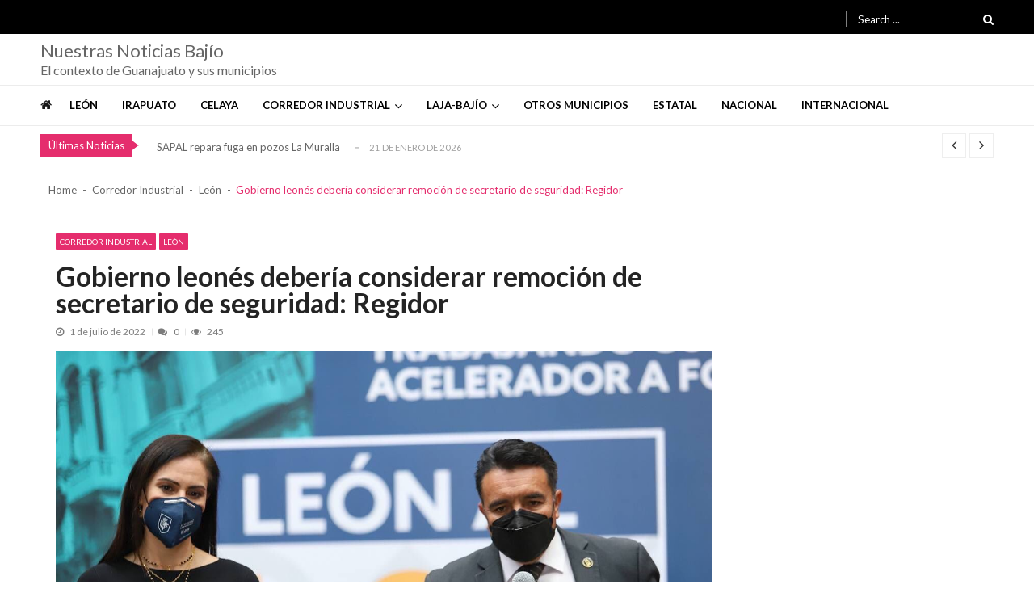

--- FILE ---
content_type: text/html; charset=UTF-8
request_url: https://nuestrasnoticiasbajio.com/corredor-industrial/leon/gobierno-leones-deberia-considerar-remocion-de-secretario-de-seguridad-regidor/
body_size: 18817
content:
<!doctype html>
<html lang="es" itemscope itemtype="http://schema.org/WebPage">
<head>
	<meta charset="UTF-8">
	<meta name="viewport" content="width=device-width, initial-scale=1">
	<link rel="profile" href="http://gmpg.org/xfn/11">

	<meta name='robots' content='index, follow, max-image-preview:large, max-snippet:-1, max-video-preview:-1' />
	<style>img:is([sizes="auto" i], [sizes^="auto," i]) { contain-intrinsic-size: 3000px 1500px }</style>
	
	<!-- This site is optimized with the Yoast SEO plugin v26.8 - https://yoast.com/product/yoast-seo-wordpress/ -->
	<title>Gobierno leonés debería considerar remoción de secretario de seguridad: Regidor - Nuestras Noticias Bajío</title>
	<link rel="canonical" href="https://nuestrasnoticiasbajio.com/corredor-industrial/leon/gobierno-leones-deberia-considerar-remocion-de-secretario-de-seguridad-regidor/" />
	<meta property="og:locale" content="es_ES" />
	<meta property="og:type" content="article" />
	<meta property="og:title" content="Gobierno leonés debería considerar remoción de secretario de seguridad: Regidor - Nuestras Noticias Bajío" />
	<meta property="og:description" content="El regidor de Morena, Antonio Cabrera Morón, pidió a la alcaldesa considerar un cambio en dicha dependencia. Eugenia Macías León, Gto.- 01 de julio 2022.- A tres años de que el secretario de seguridad, Mario Bravo Arrona, estuviera al frente de la Secretaría de Seguridad Prevención y Protección Ciudadana (SSPC), el regidor de Morena, Antonio..." />
	<meta property="og:url" content="https://nuestrasnoticiasbajio.com/corredor-industrial/leon/gobierno-leones-deberia-considerar-remocion-de-secretario-de-seguridad-regidor/" />
	<meta property="og:site_name" content="Nuestras Noticias Bajío" />
	<meta property="article:publisher" content="https://www.facebook.com/nuestrasnoticias.bajio" />
	<meta property="article:published_time" content="2022-07-01T15:17:14+00:00" />
	<meta property="og:image" content="https://i0.wp.com/nuestrasnoticiasbajio.com/wp-content/uploads/2022/07/WhatsApp-Image-2022-06-30-at-12.46.52-PM-1.jpeg?fit=1280%2C852&ssl=1" />
	<meta property="og:image:width" content="1280" />
	<meta property="og:image:height" content="852" />
	<meta property="og:image:type" content="image/jpeg" />
	<meta name="author" content="Nuestras Noticias Bajío" />
	<meta name="twitter:card" content="summary_large_image" />
	<meta name="twitter:creator" content="@nn_bajio" />
	<meta name="twitter:site" content="@nn_bajio" />
	<meta name="twitter:label1" content="Escrito por" />
	<meta name="twitter:data1" content="Nuestras Noticias Bajío" />
	<meta name="twitter:label2" content="Tiempo de lectura" />
	<meta name="twitter:data2" content="1 minuto" />
	<script type="application/ld+json" class="yoast-schema-graph">{"@context":"https://schema.org","@graph":[{"@type":"Article","@id":"https://nuestrasnoticiasbajio.com/corredor-industrial/leon/gobierno-leones-deberia-considerar-remocion-de-secretario-de-seguridad-regidor/#article","isPartOf":{"@id":"https://nuestrasnoticiasbajio.com/corredor-industrial/leon/gobierno-leones-deberia-considerar-remocion-de-secretario-de-seguridad-regidor/"},"author":{"name":"Nuestras Noticias Bajío","@id":"https://nuestrasnoticiasbajio.com/#/schema/person/a9b31aaa59f182ff21358cd244e703e7"},"headline":"Gobierno leonés debería considerar remoción de secretario de seguridad: Regidor","datePublished":"2022-07-01T15:17:14+00:00","mainEntityOfPage":{"@id":"https://nuestrasnoticiasbajio.com/corredor-industrial/leon/gobierno-leones-deberia-considerar-remocion-de-secretario-de-seguridad-regidor/"},"wordCount":207,"publisher":{"@id":"https://nuestrasnoticiasbajio.com/#organization"},"image":{"@id":"https://nuestrasnoticiasbajio.com/corredor-industrial/leon/gobierno-leones-deberia-considerar-remocion-de-secretario-de-seguridad-regidor/#primaryimage"},"thumbnailUrl":"https://nuestrasnoticiasbajio.com/wp-content/uploads/2022/07/WhatsApp-Image-2022-06-30-at-12.46.52-PM-1.jpeg","keywords":["Antonio Cabrera Morón","Fortaseg","Secretaría de Seguridad Prevención y Protección Ciudadana (SSPC)","Sedena"],"articleSection":["Corredor Industrial","León"],"inLanguage":"es"},{"@type":"WebPage","@id":"https://nuestrasnoticiasbajio.com/corredor-industrial/leon/gobierno-leones-deberia-considerar-remocion-de-secretario-de-seguridad-regidor/","url":"https://nuestrasnoticiasbajio.com/corredor-industrial/leon/gobierno-leones-deberia-considerar-remocion-de-secretario-de-seguridad-regidor/","name":"Gobierno leonés debería considerar remoción de secretario de seguridad: Regidor - Nuestras Noticias Bajío","isPartOf":{"@id":"https://nuestrasnoticiasbajio.com/#website"},"primaryImageOfPage":{"@id":"https://nuestrasnoticiasbajio.com/corredor-industrial/leon/gobierno-leones-deberia-considerar-remocion-de-secretario-de-seguridad-regidor/#primaryimage"},"image":{"@id":"https://nuestrasnoticiasbajio.com/corredor-industrial/leon/gobierno-leones-deberia-considerar-remocion-de-secretario-de-seguridad-regidor/#primaryimage"},"thumbnailUrl":"https://nuestrasnoticiasbajio.com/wp-content/uploads/2022/07/WhatsApp-Image-2022-06-30-at-12.46.52-PM-1.jpeg","datePublished":"2022-07-01T15:17:14+00:00","inLanguage":"es","potentialAction":[{"@type":"ReadAction","target":["https://nuestrasnoticiasbajio.com/corredor-industrial/leon/gobierno-leones-deberia-considerar-remocion-de-secretario-de-seguridad-regidor/"]}]},{"@type":"ImageObject","inLanguage":"es","@id":"https://nuestrasnoticiasbajio.com/corredor-industrial/leon/gobierno-leones-deberia-considerar-remocion-de-secretario-de-seguridad-regidor/#primaryimage","url":"https://nuestrasnoticiasbajio.com/wp-content/uploads/2022/07/WhatsApp-Image-2022-06-30-at-12.46.52-PM-1.jpeg","contentUrl":"https://nuestrasnoticiasbajio.com/wp-content/uploads/2022/07/WhatsApp-Image-2022-06-30-at-12.46.52-PM-1.jpeg","width":1280,"height":852},{"@type":"WebSite","@id":"https://nuestrasnoticiasbajio.com/#website","url":"https://nuestrasnoticiasbajio.com/","name":"Nuestras Noticias Bajío","description":"El contexto de Guanajuato y sus municipios","publisher":{"@id":"https://nuestrasnoticiasbajio.com/#organization"},"potentialAction":[{"@type":"SearchAction","target":{"@type":"EntryPoint","urlTemplate":"https://nuestrasnoticiasbajio.com/?s={search_term_string}"},"query-input":{"@type":"PropertyValueSpecification","valueRequired":true,"valueName":"search_term_string"}}],"inLanguage":"es"},{"@type":"Organization","@id":"https://nuestrasnoticiasbajio.com/#organization","name":"Nuestras Noticias Bajío","url":"https://nuestrasnoticiasbajio.com/","logo":{"@type":"ImageObject","inLanguage":"es","@id":"https://nuestrasnoticiasbajio.com/#/schema/logo/image/","url":"https://i0.wp.com/nuestrasnoticiasbajio.com/wp-content/uploads/2021/01/Nuestras-Noticias-Bajio-300-px.png?fit=300%2C157&ssl=1","contentUrl":"https://i0.wp.com/nuestrasnoticiasbajio.com/wp-content/uploads/2021/01/Nuestras-Noticias-Bajio-300-px.png?fit=300%2C157&ssl=1","width":300,"height":157,"caption":"Nuestras Noticias Bajío"},"image":{"@id":"https://nuestrasnoticiasbajio.com/#/schema/logo/image/"},"sameAs":["https://www.facebook.com/nuestrasnoticias.bajio","https://x.com/nn_bajio"]},{"@type":"Person","@id":"https://nuestrasnoticiasbajio.com/#/schema/person/a9b31aaa59f182ff21358cd244e703e7","name":"Nuestras Noticias Bajío","image":{"@type":"ImageObject","inLanguage":"es","@id":"https://nuestrasnoticiasbajio.com/#/schema/person/image/","url":"https://secure.gravatar.com/avatar/198e812b5c5690a09bbf80e27a1ffd7b7f29fecf2173482c05e587dc4b9ea936?s=96&d=mm&r=g","contentUrl":"https://secure.gravatar.com/avatar/198e812b5c5690a09bbf80e27a1ffd7b7f29fecf2173482c05e587dc4b9ea936?s=96&d=mm&r=g","caption":"Nuestras Noticias Bajío"},"sameAs":["https://nuestrasnoticiasbajio.com"],"url":"https://nuestrasnoticiasbajio.com/author/nnbajio/"}]}</script>
	<!-- / Yoast SEO plugin. -->


<link rel='dns-prefetch' href='//www.googletagmanager.com' />
<link rel='dns-prefetch' href='//fonts.googleapis.com' />
<link rel="alternate" type="application/rss+xml" title="Nuestras Noticias Bajío &raquo; Feed" href="https://nuestrasnoticiasbajio.com/feed/" />
<script type="text/javascript">
/* <![CDATA[ */
window._wpemojiSettings = {"baseUrl":"https:\/\/s.w.org\/images\/core\/emoji\/16.0.1\/72x72\/","ext":".png","svgUrl":"https:\/\/s.w.org\/images\/core\/emoji\/16.0.1\/svg\/","svgExt":".svg","source":{"concatemoji":"https:\/\/nuestrasnoticiasbajio.com\/wp-includes\/js\/wp-emoji-release.min.js?ver=6.8.3"}};
/*! This file is auto-generated */
!function(s,n){var o,i,e;function c(e){try{var t={supportTests:e,timestamp:(new Date).valueOf()};sessionStorage.setItem(o,JSON.stringify(t))}catch(e){}}function p(e,t,n){e.clearRect(0,0,e.canvas.width,e.canvas.height),e.fillText(t,0,0);var t=new Uint32Array(e.getImageData(0,0,e.canvas.width,e.canvas.height).data),a=(e.clearRect(0,0,e.canvas.width,e.canvas.height),e.fillText(n,0,0),new Uint32Array(e.getImageData(0,0,e.canvas.width,e.canvas.height).data));return t.every(function(e,t){return e===a[t]})}function u(e,t){e.clearRect(0,0,e.canvas.width,e.canvas.height),e.fillText(t,0,0);for(var n=e.getImageData(16,16,1,1),a=0;a<n.data.length;a++)if(0!==n.data[a])return!1;return!0}function f(e,t,n,a){switch(t){case"flag":return n(e,"\ud83c\udff3\ufe0f\u200d\u26a7\ufe0f","\ud83c\udff3\ufe0f\u200b\u26a7\ufe0f")?!1:!n(e,"\ud83c\udde8\ud83c\uddf6","\ud83c\udde8\u200b\ud83c\uddf6")&&!n(e,"\ud83c\udff4\udb40\udc67\udb40\udc62\udb40\udc65\udb40\udc6e\udb40\udc67\udb40\udc7f","\ud83c\udff4\u200b\udb40\udc67\u200b\udb40\udc62\u200b\udb40\udc65\u200b\udb40\udc6e\u200b\udb40\udc67\u200b\udb40\udc7f");case"emoji":return!a(e,"\ud83e\udedf")}return!1}function g(e,t,n,a){var r="undefined"!=typeof WorkerGlobalScope&&self instanceof WorkerGlobalScope?new OffscreenCanvas(300,150):s.createElement("canvas"),o=r.getContext("2d",{willReadFrequently:!0}),i=(o.textBaseline="top",o.font="600 32px Arial",{});return e.forEach(function(e){i[e]=t(o,e,n,a)}),i}function t(e){var t=s.createElement("script");t.src=e,t.defer=!0,s.head.appendChild(t)}"undefined"!=typeof Promise&&(o="wpEmojiSettingsSupports",i=["flag","emoji"],n.supports={everything:!0,everythingExceptFlag:!0},e=new Promise(function(e){s.addEventListener("DOMContentLoaded",e,{once:!0})}),new Promise(function(t){var n=function(){try{var e=JSON.parse(sessionStorage.getItem(o));if("object"==typeof e&&"number"==typeof e.timestamp&&(new Date).valueOf()<e.timestamp+604800&&"object"==typeof e.supportTests)return e.supportTests}catch(e){}return null}();if(!n){if("undefined"!=typeof Worker&&"undefined"!=typeof OffscreenCanvas&&"undefined"!=typeof URL&&URL.createObjectURL&&"undefined"!=typeof Blob)try{var e="postMessage("+g.toString()+"("+[JSON.stringify(i),f.toString(),p.toString(),u.toString()].join(",")+"));",a=new Blob([e],{type:"text/javascript"}),r=new Worker(URL.createObjectURL(a),{name:"wpTestEmojiSupports"});return void(r.onmessage=function(e){c(n=e.data),r.terminate(),t(n)})}catch(e){}c(n=g(i,f,p,u))}t(n)}).then(function(e){for(var t in e)n.supports[t]=e[t],n.supports.everything=n.supports.everything&&n.supports[t],"flag"!==t&&(n.supports.everythingExceptFlag=n.supports.everythingExceptFlag&&n.supports[t]);n.supports.everythingExceptFlag=n.supports.everythingExceptFlag&&!n.supports.flag,n.DOMReady=!1,n.readyCallback=function(){n.DOMReady=!0}}).then(function(){return e}).then(function(){var e;n.supports.everything||(n.readyCallback(),(e=n.source||{}).concatemoji?t(e.concatemoji):e.wpemoji&&e.twemoji&&(t(e.twemoji),t(e.wpemoji)))}))}((window,document),window._wpemojiSettings);
/* ]]> */
</script>

<style id='wp-emoji-styles-inline-css' type='text/css'>

	img.wp-smiley, img.emoji {
		display: inline !important;
		border: none !important;
		box-shadow: none !important;
		height: 1em !important;
		width: 1em !important;
		margin: 0 0.07em !important;
		vertical-align: -0.1em !important;
		background: none !important;
		padding: 0 !important;
	}
</style>
<link rel='stylesheet' id='wp-block-library-css' href='https://nuestrasnoticiasbajio.com/wp-includes/css/dist/block-library/style.min.css?ver=6.8.3' type='text/css' media='all' />
<style id='classic-theme-styles-inline-css' type='text/css'>
/*! This file is auto-generated */
.wp-block-button__link{color:#fff;background-color:#32373c;border-radius:9999px;box-shadow:none;text-decoration:none;padding:calc(.667em + 2px) calc(1.333em + 2px);font-size:1.125em}.wp-block-file__button{background:#32373c;color:#fff;text-decoration:none}
</style>
<style id='global-styles-inline-css' type='text/css'>
:root{--wp--preset--aspect-ratio--square: 1;--wp--preset--aspect-ratio--4-3: 4/3;--wp--preset--aspect-ratio--3-4: 3/4;--wp--preset--aspect-ratio--3-2: 3/2;--wp--preset--aspect-ratio--2-3: 2/3;--wp--preset--aspect-ratio--16-9: 16/9;--wp--preset--aspect-ratio--9-16: 9/16;--wp--preset--color--black: #000000;--wp--preset--color--cyan-bluish-gray: #abb8c3;--wp--preset--color--white: #ffffff;--wp--preset--color--pale-pink: #f78da7;--wp--preset--color--vivid-red: #cf2e2e;--wp--preset--color--luminous-vivid-orange: #ff6900;--wp--preset--color--luminous-vivid-amber: #fcb900;--wp--preset--color--light-green-cyan: #7bdcb5;--wp--preset--color--vivid-green-cyan: #00d084;--wp--preset--color--pale-cyan-blue: #8ed1fc;--wp--preset--color--vivid-cyan-blue: #0693e3;--wp--preset--color--vivid-purple: #9b51e0;--wp--preset--gradient--vivid-cyan-blue-to-vivid-purple: linear-gradient(135deg,rgba(6,147,227,1) 0%,rgb(155,81,224) 100%);--wp--preset--gradient--light-green-cyan-to-vivid-green-cyan: linear-gradient(135deg,rgb(122,220,180) 0%,rgb(0,208,130) 100%);--wp--preset--gradient--luminous-vivid-amber-to-luminous-vivid-orange: linear-gradient(135deg,rgba(252,185,0,1) 0%,rgba(255,105,0,1) 100%);--wp--preset--gradient--luminous-vivid-orange-to-vivid-red: linear-gradient(135deg,rgba(255,105,0,1) 0%,rgb(207,46,46) 100%);--wp--preset--gradient--very-light-gray-to-cyan-bluish-gray: linear-gradient(135deg,rgb(238,238,238) 0%,rgb(169,184,195) 100%);--wp--preset--gradient--cool-to-warm-spectrum: linear-gradient(135deg,rgb(74,234,220) 0%,rgb(151,120,209) 20%,rgb(207,42,186) 40%,rgb(238,44,130) 60%,rgb(251,105,98) 80%,rgb(254,248,76) 100%);--wp--preset--gradient--blush-light-purple: linear-gradient(135deg,rgb(255,206,236) 0%,rgb(152,150,240) 100%);--wp--preset--gradient--blush-bordeaux: linear-gradient(135deg,rgb(254,205,165) 0%,rgb(254,45,45) 50%,rgb(107,0,62) 100%);--wp--preset--gradient--luminous-dusk: linear-gradient(135deg,rgb(255,203,112) 0%,rgb(199,81,192) 50%,rgb(65,88,208) 100%);--wp--preset--gradient--pale-ocean: linear-gradient(135deg,rgb(255,245,203) 0%,rgb(182,227,212) 50%,rgb(51,167,181) 100%);--wp--preset--gradient--electric-grass: linear-gradient(135deg,rgb(202,248,128) 0%,rgb(113,206,126) 100%);--wp--preset--gradient--midnight: linear-gradient(135deg,rgb(2,3,129) 0%,rgb(40,116,252) 100%);--wp--preset--font-size--small: 13px;--wp--preset--font-size--medium: 20px;--wp--preset--font-size--large: 36px;--wp--preset--font-size--x-large: 42px;--wp--preset--spacing--20: 0.44rem;--wp--preset--spacing--30: 0.67rem;--wp--preset--spacing--40: 1rem;--wp--preset--spacing--50: 1.5rem;--wp--preset--spacing--60: 2.25rem;--wp--preset--spacing--70: 3.38rem;--wp--preset--spacing--80: 5.06rem;--wp--preset--shadow--natural: 6px 6px 9px rgba(0, 0, 0, 0.2);--wp--preset--shadow--deep: 12px 12px 50px rgba(0, 0, 0, 0.4);--wp--preset--shadow--sharp: 6px 6px 0px rgba(0, 0, 0, 0.2);--wp--preset--shadow--outlined: 6px 6px 0px -3px rgba(255, 255, 255, 1), 6px 6px rgba(0, 0, 0, 1);--wp--preset--shadow--crisp: 6px 6px 0px rgba(0, 0, 0, 1);}:where(.is-layout-flex){gap: 0.5em;}:where(.is-layout-grid){gap: 0.5em;}body .is-layout-flex{display: flex;}.is-layout-flex{flex-wrap: wrap;align-items: center;}.is-layout-flex > :is(*, div){margin: 0;}body .is-layout-grid{display: grid;}.is-layout-grid > :is(*, div){margin: 0;}:where(.wp-block-columns.is-layout-flex){gap: 2em;}:where(.wp-block-columns.is-layout-grid){gap: 2em;}:where(.wp-block-post-template.is-layout-flex){gap: 1.25em;}:where(.wp-block-post-template.is-layout-grid){gap: 1.25em;}.has-black-color{color: var(--wp--preset--color--black) !important;}.has-cyan-bluish-gray-color{color: var(--wp--preset--color--cyan-bluish-gray) !important;}.has-white-color{color: var(--wp--preset--color--white) !important;}.has-pale-pink-color{color: var(--wp--preset--color--pale-pink) !important;}.has-vivid-red-color{color: var(--wp--preset--color--vivid-red) !important;}.has-luminous-vivid-orange-color{color: var(--wp--preset--color--luminous-vivid-orange) !important;}.has-luminous-vivid-amber-color{color: var(--wp--preset--color--luminous-vivid-amber) !important;}.has-light-green-cyan-color{color: var(--wp--preset--color--light-green-cyan) !important;}.has-vivid-green-cyan-color{color: var(--wp--preset--color--vivid-green-cyan) !important;}.has-pale-cyan-blue-color{color: var(--wp--preset--color--pale-cyan-blue) !important;}.has-vivid-cyan-blue-color{color: var(--wp--preset--color--vivid-cyan-blue) !important;}.has-vivid-purple-color{color: var(--wp--preset--color--vivid-purple) !important;}.has-black-background-color{background-color: var(--wp--preset--color--black) !important;}.has-cyan-bluish-gray-background-color{background-color: var(--wp--preset--color--cyan-bluish-gray) !important;}.has-white-background-color{background-color: var(--wp--preset--color--white) !important;}.has-pale-pink-background-color{background-color: var(--wp--preset--color--pale-pink) !important;}.has-vivid-red-background-color{background-color: var(--wp--preset--color--vivid-red) !important;}.has-luminous-vivid-orange-background-color{background-color: var(--wp--preset--color--luminous-vivid-orange) !important;}.has-luminous-vivid-amber-background-color{background-color: var(--wp--preset--color--luminous-vivid-amber) !important;}.has-light-green-cyan-background-color{background-color: var(--wp--preset--color--light-green-cyan) !important;}.has-vivid-green-cyan-background-color{background-color: var(--wp--preset--color--vivid-green-cyan) !important;}.has-pale-cyan-blue-background-color{background-color: var(--wp--preset--color--pale-cyan-blue) !important;}.has-vivid-cyan-blue-background-color{background-color: var(--wp--preset--color--vivid-cyan-blue) !important;}.has-vivid-purple-background-color{background-color: var(--wp--preset--color--vivid-purple) !important;}.has-black-border-color{border-color: var(--wp--preset--color--black) !important;}.has-cyan-bluish-gray-border-color{border-color: var(--wp--preset--color--cyan-bluish-gray) !important;}.has-white-border-color{border-color: var(--wp--preset--color--white) !important;}.has-pale-pink-border-color{border-color: var(--wp--preset--color--pale-pink) !important;}.has-vivid-red-border-color{border-color: var(--wp--preset--color--vivid-red) !important;}.has-luminous-vivid-orange-border-color{border-color: var(--wp--preset--color--luminous-vivid-orange) !important;}.has-luminous-vivid-amber-border-color{border-color: var(--wp--preset--color--luminous-vivid-amber) !important;}.has-light-green-cyan-border-color{border-color: var(--wp--preset--color--light-green-cyan) !important;}.has-vivid-green-cyan-border-color{border-color: var(--wp--preset--color--vivid-green-cyan) !important;}.has-pale-cyan-blue-border-color{border-color: var(--wp--preset--color--pale-cyan-blue) !important;}.has-vivid-cyan-blue-border-color{border-color: var(--wp--preset--color--vivid-cyan-blue) !important;}.has-vivid-purple-border-color{border-color: var(--wp--preset--color--vivid-purple) !important;}.has-vivid-cyan-blue-to-vivid-purple-gradient-background{background: var(--wp--preset--gradient--vivid-cyan-blue-to-vivid-purple) !important;}.has-light-green-cyan-to-vivid-green-cyan-gradient-background{background: var(--wp--preset--gradient--light-green-cyan-to-vivid-green-cyan) !important;}.has-luminous-vivid-amber-to-luminous-vivid-orange-gradient-background{background: var(--wp--preset--gradient--luminous-vivid-amber-to-luminous-vivid-orange) !important;}.has-luminous-vivid-orange-to-vivid-red-gradient-background{background: var(--wp--preset--gradient--luminous-vivid-orange-to-vivid-red) !important;}.has-very-light-gray-to-cyan-bluish-gray-gradient-background{background: var(--wp--preset--gradient--very-light-gray-to-cyan-bluish-gray) !important;}.has-cool-to-warm-spectrum-gradient-background{background: var(--wp--preset--gradient--cool-to-warm-spectrum) !important;}.has-blush-light-purple-gradient-background{background: var(--wp--preset--gradient--blush-light-purple) !important;}.has-blush-bordeaux-gradient-background{background: var(--wp--preset--gradient--blush-bordeaux) !important;}.has-luminous-dusk-gradient-background{background: var(--wp--preset--gradient--luminous-dusk) !important;}.has-pale-ocean-gradient-background{background: var(--wp--preset--gradient--pale-ocean) !important;}.has-electric-grass-gradient-background{background: var(--wp--preset--gradient--electric-grass) !important;}.has-midnight-gradient-background{background: var(--wp--preset--gradient--midnight) !important;}.has-small-font-size{font-size: var(--wp--preset--font-size--small) !important;}.has-medium-font-size{font-size: var(--wp--preset--font-size--medium) !important;}.has-large-font-size{font-size: var(--wp--preset--font-size--large) !important;}.has-x-large-font-size{font-size: var(--wp--preset--font-size--x-large) !important;}
:where(.wp-block-post-template.is-layout-flex){gap: 1.25em;}:where(.wp-block-post-template.is-layout-grid){gap: 1.25em;}
:where(.wp-block-columns.is-layout-flex){gap: 2em;}:where(.wp-block-columns.is-layout-grid){gap: 2em;}
:root :where(.wp-block-pullquote){font-size: 1.5em;line-height: 1.6;}
</style>
<link rel='stylesheet' id='vmagazine-shortcodes-front-css' href='https://nuestrasnoticiasbajio.com/wp-content/plugins/vmagazine-companion/assets/css/shortcodes.css?ver=6.8.3' type='text/css' media='all' />
<link rel='stylesheet' id='wp-components-css' href='https://nuestrasnoticiasbajio.com/wp-includes/css/dist/components/style.min.css?ver=6.8.3' type='text/css' media='all' />
<link rel='stylesheet' id='godaddy-styles-css' href='https://nuestrasnoticiasbajio.com/wp-content/mu-plugins/vendor/wpex/godaddy-launch/includes/Dependencies/GoDaddy/Styles/build/latest.css?ver=2.0.2' type='text/css' media='all' />
<link rel='stylesheet' id='vmagazine-google-fonts-css' href='//fonts.googleapis.com/css?family=Open+Sans%3A400%2C600%2C700%2C400italic%2C300%7CPoppins%3A300%2C400%2C500%2C600%2C700%7CMontserrat%3A300%2C300i%2C400%2C800%2C800i%7CLato%3A300%2C400%2C700%2C900&#038;ver=6.8.3' type='text/css' media='all' />
<link rel='stylesheet' id='scrollbar-style-css' href='https://nuestrasnoticiasbajio.com/wp-content/themes/vmagazinenuevo/assets/library/mCustomScrollbar/jquery.mCustomScrollbar.min.css?ver=1.1.5' type='text/css' media='all' />
<link rel='stylesheet' id='elegant-fonts-css' href='https://nuestrasnoticiasbajio.com/wp-content/themes/vmagazinenuevo/assets/library/elegant_font/HTML-CSS/style.css?ver=1.1.5' type='text/css' media='all' />
<link rel='stylesheet' id='lightslider-style-css' href='https://nuestrasnoticiasbajio.com/wp-content/themes/vmagazinenuevo/assets/library/lightslider/lightslider.css?ver=1.1.5' type='text/css' media='all' />
<link rel='stylesheet' id='font-awesome-style-css' href='https://nuestrasnoticiasbajio.com/wp-content/themes/vmagazinenuevo/assets/library/font-awesome/css/font-awesome.min.css?ver=1.1.5' type='text/css' media='all' />
<link rel='stylesheet' id='animate-css-css' href='https://nuestrasnoticiasbajio.com/wp-content/themes/vmagazinenuevo/assets/css/animate.css?ver=1.1.5' type='text/css' media='all' />
<link rel='stylesheet' id='prettyPhoto-style-css' href='https://nuestrasnoticiasbajio.com/wp-content/themes/vmagazinenuevo/assets/library/prettyPhoto/css/prettyPhoto.css?ver=1.1.5' type='text/css' media='all' />
<link rel='stylesheet' id='slick-style-css' href='https://nuestrasnoticiasbajio.com/wp-content/themes/vmagazinenuevo/assets/library/slick/slick.css?ver=1.1.5' type='text/css' media='all' />
<link rel='stylesheet' id='slick-style1-css' href='https://nuestrasnoticiasbajio.com/wp-content/themes/vmagazinenuevo/assets/library/slick/slick-theme.css?ver=1.1.5' type='text/css' media='all' />
<link rel='stylesheet' id='vmagazine-style-css' href='https://nuestrasnoticiasbajio.com/wp-content/themes/vmagazinenuevo/style.css?ver=1.1.5' type='text/css' media='all' />
<style id='vmagazine-style-inline-css' type='text/css'>
 body{
            font-family : Lato;
            font-weight : 400;
            text-decoration : none;
            text-transform : none;
            font-size : 15px;
            line-height : 1.5;
            color : #666;
        } .entry-content h1,h1{
            font-family : Lato;
            font-weight : 700;
            text-decoration : none;
            text-transform : none;
            font-size : 30px;
            line-height : 1.1;
            color : #252525;
        } .entry-content h2,h2{
            font-family : Lato;
            font-weight : 700;
            text-decoration : none;
            text-transform : none;
            font-size : 26px;
            line-height : 1.1;
            color : #252525;
        } .entry-content h3,h3,.vmagazine-rec-posts.recent-post-widget .recent-posts-content .recent-post-content a{
            font-family : Lato;
            font-weight : 700;
            text-decoration : none;
            text-transform : none;
            font-size : 22px;
            line-height : 1.1;
            color : #252525;
        } .entry-content h4,.widget-title,h4{
            font-family : Lato;
            font-weight : 700;
            text-decoration : none;
            text-transform : none;
            font-size : 20px;
            line-height : 1.1;
            color : #252525;
        } .entry-content h5,h5{
            font-family : Lato;
            font-weight : 700;
            text-decoration : none;
            text-transform : none;
            font-size : 18px;
            line-height : 1.1;
            color : #252525;
        } .entry-content h6,h6{
            font-family : Lato;
            font-weight : 700;
            text-decoration : none;
            text-transform : none;
            font-size : 16px;
            line-height : 1.1;
            color : #252525;
        }header.header-layout2 nav.main-navigation .nav-wrapper .menu-mmnu-container ul li.menu-item a,
    header.header-layout1 nav.main-navigation .nav-wrapper .menu-mmnu-container ul li.menu-item a, header.header-layout3 nav.main-navigation .nav-wrapper .menu-mmnu-container ul li.menu-item a,
    header.header-layout4 nav.main-navigation .nav-wrapper .menu-mmnu-container ul li.menu-item a{
        font-family : Lato;
        font-style : normal;
        font-weight : 600;
        text-decoration : none;
        text-transform : uppercase;
        font-size : 13px;
        color : #000;
    }

        .vmagazine-loader{
            background-color: #fff;
        }
        #loading1 #object,
        #loading2 .object,
        #loading5 .object,
        #loading6 .object,
        #loading7 .object,
        #loading8 .object,
        #loading9 .object,
        #loading10 .object,
        #loading11 .object,
        #loading12 .object-one,
        #loading12 .object-two,
        #loading13 .object,
        #loading14 .object,
        #loading15 .object,
        #loading16 .object,
        #loading17 .object,
        #loading18 .object{
            background-color: #e52d6d;
        }
             #loading3 .object,
            #loading4 .object{
            border-color: #e52d6d !important;
        }
                span.cat-links .cat-56{
                        background: #e52d6d;
                }
                span.cat-links .cat-93526{
                        background: #e52d6d;
                }
                span.cat-links .cat-4836{
                        background: #e52d6d;
                }
                span.cat-links .cat-25{
                        background: #e52d6d;
                }
                span.cat-links .cat-23{
                        background: #e52d6d;
                }
                span.cat-links .cat-59{
                        background: #e52d6d;
                }
                span.cat-links .cat-26{
                        background: #e52d6d;
                }
                span.cat-links .cat-42939{
                        background: #e52d6d;
                }
                span.cat-links .cat-27{
                        background: #e52d6d;
                }
                span.cat-links .cat-41961{
                        background: #e52d6d;
                }
                span.cat-links .cat-80{
                        background: #e52d6d;
                }
                span.cat-links .cat-60{
                        background: #e52d6d;
                }
                span.cat-links .cat-79{
                        background: #e52d6d;
                }
                span.cat-links .cat-17{
                        background: #e52d6d;
                }
                span.cat-links .cat-4885{
                        background: #e52d6d;
                }
                span.cat-links .cat-100016{
                        background: #e52d6d;
                }
                span.cat-links .cat-57{
                        background: #e52d6d;
                }
                span.cat-links .cat-61{
                        background: #e52d6d;
                }
                span.cat-links .cat-100513{
                        background: #e52d6d;
                }
                span.cat-links .cat-81{
                        background: #e52d6d;
                }
                span.cat-links .cat-41974{
                        background: #e52d6d;
                }
                span.cat-links .cat-20{
                        background: #e52d6d;
                }
                span.cat-links .cat-110710{
                        background: #e52d6d;
                }
                span.cat-links .cat-62{
                        background: #e52d6d;
                }
                span.cat-links .cat-83{
                        background: #e52d6d;
                }
                span.cat-links .cat-18{
                        background: #e52d6d;
                }
                span.cat-links .cat-124024{
                        background: #e52d6d;
                }
                span.cat-links .cat-95999{
                        background: #e52d6d;
                }
                span.cat-links .cat-28{
                        background: #e52d6d;
                }
                span.cat-links .cat-63{
                        background: #e52d6d;
                }
                span.cat-links .cat-96000{
                        background: #e52d6d;
                }
                span.cat-links .cat-50{
                        background: #e52d6d;
                }
                span.cat-links .cat-76{
                        background: #e52d6d;
                }
                span.cat-links .cat-19{
                        background: #e52d6d;
                }
                span.cat-links .cat-67947{
                        background: #e52d6d;
                }
                span.cat-links .cat-46041{
                        background: #e52d6d;
                }
                span.cat-links .cat-54{
                        background: #e52d6d;
                }
                span.cat-links .cat-82{
                        background: #e52d6d;
                }
                span.cat-links .cat-76468{
                        background: #e52d6d;
                }
                span.cat-links .cat-52{
                        background: #e52d6d;
                }
                span.cat-links .cat-58{
                        background: #e52d6d;
                }
                span.cat-links .cat-55{
                        background: #e52d6d;
                }
                span.cat-links .cat-64{
                        background: #e52d6d;
                }
                span.cat-links .cat-42696{
                        background: #e52d6d;
                }
                span.cat-links .cat-77{
                        background: #e52d6d;
                }
                span.cat-links .cat-72{
                        background: #e52d6d;
                }
                span.cat-links .cat-24{
                        background: #e52d6d;
                }
                span.cat-links .cat-4997{
                        background: #e52d6d;
                }
                span.cat-links .cat-65{
                        background: #e52d6d;
                }
                span.cat-links .cat-53{
                        background: #e52d6d;
                }
                span.cat-links .cat-42119{
                        background: #e52d6d;
                }
                span.cat-links .cat-55903{
                        background: #e52d6d;
                }
                span.cat-links .cat-41991{
                        background: #e52d6d;
                }
                span.cat-links .cat-42666{
                        background: #e52d6d;
                }
                span.cat-links .cat-51{
                        background: #e52d6d;
                }
                span.cat-links .cat-88370{
                        background: #e52d6d;
                }
                span.cat-links .cat-88237{
                        background: #e52d6d;
                }
                span.cat-links .cat-66{
                        background: #e52d6d;
                }
                span.cat-links .cat-76868{
                        background: #e52d6d;
                }
                span.cat-links .cat-67{
                        background: #e52d6d;
                }
                span.cat-links .cat-21{
                        background: #e52d6d;
                }
                span.cat-links .cat-42204{
                        background: #e52d6d;
                }
                span.cat-links .cat-68{
                        background: #e52d6d;
                }
                span.cat-links .cat-5190{
                        background: #e52d6d;
                }
                span.cat-links .cat-69{
                        background: #e52d6d;
                }
                span.cat-links .cat-1{
                        background: #e52d6d;
                }
                span.cat-links .cat-45918{
                        background: #e52d6d;
                }
                span.cat-links .cat-41977{
                        background: #e52d6d;
                }
                span.cat-links .cat-70{
                        background: #e52d6d;
                }
                span.cat-links .cat-67755{
                        background: #e52d6d;
                }
                span.cat-links .cat-78{
                        background: #e52d6d;
                }
                span.cat-links .cat-120958{
                        background: #e52d6d;
                }
                span.cat-links .cat-71{
                        background: #e52d6d;
                }
                span.cat-links .cat-46225{
                        background: #e52d6d;
                }
        .mob-search-form,.mobile-navigation{
            background-color: ;
        }
        .template-two .site-footer .widget-title span{
            background: #1f2024 !important;
        }
        .vmagazine-home-wrapp,.vmagazine-container,
        .boxed-width .vmagazine-main-wrapper,
        .boxed-width header.header-layout3 .site-main-nav-wrapper.menu-fixed-triggered, .boxed-width header .vmagazine-nav-wrapper.menu-fixed-triggered,
        .boxed-width .vmagazine-container,.vmagazine-fullwid-slider .vmagazine-container,
        .vmagazine-fullwid-slider.block_layout_2 .single-post .post-content-wrapper,
        .vmagazine-breadcrumb-wrapper .vmagazine-bread-home,
        .boxed-width .vmagazine-fullwid-slider.block_layout_2 .single-post .post-content-wrapper
        {
                max-width: 1200px;
        }
        .template-two .widget-title span, .template-two .block-title span,
        .template-two .block-header .child-cat-tabs,
        .template-two .vmagazine-mul-cat-tabbed .block-header .multiple-child-cat-tabs,
        .template-two .vmagazine-block-post-slider .block-header .multiple-child-cat-tabs-post-slider,
        .template-two .vmagazine-slider-tab-carousel .slider-cat-tabs-carousel,
        .template-two .vmagazine-slider-tab-carousel .block-header h4.block-title span.title-bg, .template-two .vmagazine-related-wrapper h4.related-title span.title-bg
        {
            background: ##f1f1f1!important;
        }
</style>
<link rel='stylesheet' id='vmagazine-responsive-css' href='https://nuestrasnoticiasbajio.com/wp-content/themes/vmagazinenuevo/assets/css/responsive.css?ver=1.1.5' type='text/css' media='all' />
<link rel='stylesheet' id='vmagazine-typhography-font-css' href='//fonts.googleapis.com/css?family=Open+Sans&#038;ver=6.8.3' type='text/css' media='all' />
<script type="text/javascript" src="https://nuestrasnoticiasbajio.com/wp-includes/js/tinymce/tinymce.min.js?ver=49110-20250317" id="wp-tinymce-root-js"></script>
<script type="text/javascript" src="https://nuestrasnoticiasbajio.com/wp-includes/js/tinymce/plugins/compat3x/plugin.min.js?ver=49110-20250317" id="wp-tinymce-js"></script>
<script type="text/javascript" src="https://nuestrasnoticiasbajio.com/wp-includes/js/jquery/jquery.min.js?ver=3.7.1" id="jquery-core-js"></script>
<script type="text/javascript" src="https://nuestrasnoticiasbajio.com/wp-includes/js/jquery/jquery-migrate.min.js?ver=3.4.1" id="jquery-migrate-js"></script>
<script type="text/javascript" src="https://nuestrasnoticiasbajio.com/wp-content/plugins/vmagazine-companion/assets/js/shortcodes-front.js?ver=6.8.3" id="vmagazine-shortcodes-front-js"></script>

<!-- Fragmento de código de la etiqueta de Google (gtag.js) añadida por Site Kit -->
<!-- Fragmento de código de Google Analytics añadido por Site Kit -->
<script type="text/javascript" src="https://www.googletagmanager.com/gtag/js?id=GT-PLT5G882" id="google_gtagjs-js" async></script>
<script type="text/javascript" id="google_gtagjs-js-after">
/* <![CDATA[ */
window.dataLayer = window.dataLayer || [];function gtag(){dataLayer.push(arguments);}
gtag("set","linker",{"domains":["nuestrasnoticiasbajio.com"]});
gtag("js", new Date());
gtag("set", "developer_id.dZTNiMT", true);
gtag("config", "GT-PLT5G882");
/* ]]> */
</script>
<link rel="https://api.w.org/" href="https://nuestrasnoticiasbajio.com/wp-json/" /><link rel="alternate" title="JSON" type="application/json" href="https://nuestrasnoticiasbajio.com/wp-json/wp/v2/posts/80640" /><link rel="EditURI" type="application/rsd+xml" title="RSD" href="https://nuestrasnoticiasbajio.com/xmlrpc.php?rsd" />
<meta name="generator" content="WordPress 6.8.3" />
<link rel='shortlink' href='https://nuestrasnoticiasbajio.com/?p=80640' />
<link rel="alternate" title="oEmbed (JSON)" type="application/json+oembed" href="https://nuestrasnoticiasbajio.com/wp-json/oembed/1.0/embed?url=https%3A%2F%2Fnuestrasnoticiasbajio.com%2Fcorredor-industrial%2Fleon%2Fgobierno-leones-deberia-considerar-remocion-de-secretario-de-seguridad-regidor%2F" />
<link rel="alternate" title="oEmbed (XML)" type="text/xml+oembed" href="https://nuestrasnoticiasbajio.com/wp-json/oembed/1.0/embed?url=https%3A%2F%2Fnuestrasnoticiasbajio.com%2Fcorredor-industrial%2Fleon%2Fgobierno-leones-deberia-considerar-remocion-de-secretario-de-seguridad-regidor%2F&#038;format=xml" />
        <script type="text/javascript">
            (function () {
                window.lsow_fs = {can_use_premium_code: false};
            })();
        </script>
        <meta name="generator" content="Site Kit by Google 1.170.0" /><!-- Analytics by WP Statistics - https://wp-statistics.com -->
<meta name="google-site-verification" content="SHctZ-gGRNzoqJAMtIDB7punMEKPvZIWovDhon6Y4Jk"><link rel="icon" href="https://nuestrasnoticiasbajio.com/wp-content/uploads/2018/11/cropped-favicon-32x32.png" sizes="32x32" />
<link rel="icon" href="https://nuestrasnoticiasbajio.com/wp-content/uploads/2018/11/cropped-favicon-192x192.png" sizes="192x192" />
<link rel="apple-touch-icon" href="https://nuestrasnoticiasbajio.com/wp-content/uploads/2018/11/cropped-favicon-180x180.png" />
<meta name="msapplication-TileImage" content="https://nuestrasnoticiasbajio.com/wp-content/uploads/2018/11/cropped-favicon-270x270.png" />
</head>

<body class="wp-singular post-template-default single single-post postid-80640 single-format-standard wp-theme-vmagazinenuevo vmagazineprotg group-blog cat-style-1 hover-effect-1 fullwidth_layout right-sidebar template-one vmagazine-single-layout">



	            <a class="skip-link screen-reader-text" href="#site-navigation">Skip to navigation</a>
            <a class="skip-link screen-reader-text" href="#main">Skip to content</a>
            
    <div class="vmagazine-mobile-search-wrapper">
        <div class="mob-search-form">
                         <div class="img-overlay"></div>
           
            <div class="mob-srch-wrap">
                <div class="nav-close">
                    <span></span>
                    <span></span>
                </div>
                <div class="mob-search-wrapp">
                    
<form method="get" class="search-form" action="https://nuestrasnoticiasbajio.com/">
	<label>
		<span class="screen-reader-text">Search for:</span>
		<input type="search" autocomplete="off" class="search-field" placeholder="Search ..." value="" name="s">
	</label>
	<input type="submit" class="search-submit" value="Search">

</form>

                    <div class="search-content"></div>
                    <div class="block-loader" style="display:none;">
                        <div class="sampleContainer">
                            <div class="loader">
                                <span class="dot dot_1"></span>
                                <span class="dot dot_2"></span>
                                <span class="dot dot_3"></span>
                                <span class="dot dot_4"></span>
                            </div>
                        </div>
                    </div>
                </div>
            </div>
        </div>
    </div>

<div class="vmagazine-mobile-navigation-wrapper">
 
    <div class="mobile-navigation">
                    <div class="img-overlay"></div>
        
        <div class="vmag-opt-wrap">
            <div class="nav-close">
                <span></span>
                <span></span>
            </div>

            <div class="icon-wrapper">
                	    <ul class="social">
	    			</ul>									
	                </div>
            <div class="site-branding">                 
                                <div class="site-title-wrapper">
                                            <p class="site-title"><a href="https://nuestrasnoticiasbajio.com/" rel="home">Nuestras Noticias Bajío</a></p>
                                            <p class="site-description">El contexto de Guanajuato y sus municipios</p>
                                    </div>
            </div><!-- .site-branding -->
            	<div class="vmagazine-nav-wrapper">
		<div class="vmagazine-container">			
			<nav class="main-navigation clearfix" >
				<div class="nav-wrapper">
					
		                    <div class="index-icon">
            <a href="https://nuestrasnoticiasbajio.com/"><i class="fa fa-home"></i></a>
        </div>
    					<div class="menu-mmnu-container"><ul id="primary-menu" class="menu vmagazine_mega_menu"><li id="menu-item-40971" class="menu-item menu-item-type-taxonomy menu-item-object-category current-post-ancestor current-menu-parent current-post-parent page_item page-item-40971 no-mega-menu"><a href="https://nuestrasnoticiasbajio.com/category/corredor-industrial/leon/">León</a></li>
<li id="menu-item-40972" class="menu-item menu-item-type-taxonomy menu-item-object-category page_item page-item-40972 no-mega-menu"><a href="https://nuestrasnoticiasbajio.com/category/corredor-industrial/irapuato/">Irapuato</a></li>
<li id="menu-item-769" class="menu-item menu-item-type-taxonomy menu-item-object-category page_item page-item-769 no-mega-menu"><a href="https://nuestrasnoticiasbajio.com/category/celaya/">Celaya</a></li>
<li id="menu-item-770" class="menu-item menu-item-type-taxonomy menu-item-object-category current-post-ancestor current-menu-parent current-post-parent page_item page-item-770 has-mega-menu"><a href="https://nuestrasnoticiasbajio.com/category/corredor-industrial/">Corredor Industrial</a><ul class="sub-menu mega-sub-menu mega-cat-menu has-menu-tab"><li class="menu-item-inner-mega clearfix"><div class="ap-mega-menu-cat-wrap"><div class="mega-cat-all"><a href="https://nuestrasnoticiasbajio.com/category/corredor-industrial/" data-cat-id="79" class="mega-cat-menu">All</a></div><div><a href="https://nuestrasnoticiasbajio.com/category/corredor-industrial/irapuato/" data-cat-id="18" class="mega-cat-menu">Irapuato</a></div><div><a href="https://nuestrasnoticiasbajio.com/category/corredor-industrial/leon/" data-cat-id="19" class="mega-cat-menu">León</a></div><div><a href="https://nuestrasnoticiasbajio.com/category/corredor-industrial/municipios-del-rincon/" data-cat-id="54" class="mega-cat-menu">Municipios del Rincón</a></div><div><a href="https://nuestrasnoticiasbajio.com/category/corredor-industrial/salamanca/" data-cat-id="24" class="mega-cat-menu">Salamanca</a></div><div><a href="https://nuestrasnoticiasbajio.com/category/corredor-industrial/silao/" data-cat-id="21" class="mega-cat-menu">Silao</a></div><div><a href="https://nuestrasnoticiasbajio.com/category/corredor-industrial/villagran-corredor-industrial/" data-cat-id="120958" class="mega-cat-menu">Villagrán</a></div></div><div class="ap-mega-menu-con-wrap " ><div class="cat-con-section cat-con-id-79"><div class="menu-post-block"><div class="mega-img-thumb"><a href="https://nuestrasnoticiasbajio.com/corredor-industrial/leon/sapal-repara-fuga-en-pozos-la-muralla/" title="SAPAL repara fuga en pozos La Muralla"><img src="https://nuestrasnoticiasbajio.com/wp-content/uploads/2026/01/619318297_1330487149118838_5087727857223846497_n-510x369.jpg" alt="SAPAL repara fuga en pozos La Muralla"></a></div><h3><a href="https://nuestrasnoticiasbajio.com/corredor-industrial/leon/sapal-repara-fuga-en-pozos-la-muralla/" title="SAPAL repara fuga en pozos La Muralla">SAPAL repara fuga en pozos La Muralla</a></h3></div><div class="menu-post-block"><div class="mega-img-thumb"><a href="https://nuestrasnoticiasbajio.com/corredor-industrial/irapuato/irapuato-cerro-2025-con-reduccion-de-homicidios-dolosos/" title="Irapuato cerró 2025 con reducción de homicidios dolosos"><img src="https://nuestrasnoticiasbajio.com/wp-content/uploads/2026/01/WhatsApp-Image-2026-01-21-at-4.50.41-PM_16x9-510x369.png" alt="Irapuato cerró 2025 con reducción de homicidios dolosos"></a></div><h3><a href="https://nuestrasnoticiasbajio.com/corredor-industrial/irapuato/irapuato-cerro-2025-con-reduccion-de-homicidios-dolosos/" title="Irapuato cerró 2025 con reducción de homicidios dolosos">Irapuato cerró 2025 con reducción de homicidios dolosos...</a></h3></div><div class="menu-post-block"><div class="mega-img-thumb"><a href="https://nuestrasnoticiasbajio.com/corredor-industrial/leon/analizan-la-posibilidad-de-extender-la-feria-de-leon-dos-dias-mas/" title="Analizan la posibilidad de extender la Feria de León dos días más"><img src="https://nuestrasnoticiasbajio.com/wp-content/uploads/2026/01/WhatsApp-Image-2026-01-21-at-2.14.14-PM-510x369.jpeg" alt="Analizan la posibilidad de extender la Feria de León dos días más"></a></div><h3><a href="https://nuestrasnoticiasbajio.com/corredor-industrial/leon/analizan-la-posibilidad-de-extender-la-feria-de-leon-dos-dias-mas/" title="Analizan la posibilidad de extender la Feria de León dos días más">Analizan la posibilidad de extender la Feria de León do...</a></h3></div><div class="menu-post-block"><div class="mega-img-thumb"><a href="https://nuestrasnoticiasbajio.com/corredor-industrial/leon/hay-mas-informacion-para-las-mujeres-pero-el-miedo-y-falta-de-redes-de-apoyo-impiden-denunciar/" title="Hay más información para las mujeres pero el miedo y falta de redes de apoyo impiden denunciar."><img src="https://nuestrasnoticiasbajio.com/wp-content/uploads/2026/01/WhatsApp-Image-2026-01-21-at-1.23.18-PM-510x369.jpeg" alt="Hay más información para las mujeres pero el miedo y falta de redes de apoyo impiden denunciar."></a></div><h3><a href="https://nuestrasnoticiasbajio.com/corredor-industrial/leon/hay-mas-informacion-para-las-mujeres-pero-el-miedo-y-falta-de-redes-de-apoyo-impiden-denunciar/" title="Hay más información para las mujeres pero el miedo y falta de redes de apoyo impiden denunciar.">Hay más información para las mujeres pero el miedo y fa...</a></h3></div></div><div class="cat-con-section cat-con-id-18"><div class="menu-post-block"><div class="mega-img-thumb"><a href="https://nuestrasnoticiasbajio.com/corredor-industrial/irapuato/irapuato-cerro-2025-con-reduccion-de-homicidios-dolosos/" title="Irapuato cerró 2025 con reducción de homicidios dolosos"><img src="https://nuestrasnoticiasbajio.com/wp-content/uploads/2026/01/WhatsApp-Image-2026-01-21-at-4.50.41-PM_16x9-510x369.png" alt="Irapuato cerró 2025 con reducción de homicidios dolosos"></a></div><h3><a href="https://nuestrasnoticiasbajio.com/corredor-industrial/irapuato/irapuato-cerro-2025-con-reduccion-de-homicidios-dolosos/" title="Irapuato cerró 2025 con reducción de homicidios dolosos">Irapuato cerró 2025 con reducción de homicidios dolosos...</a></h3></div><div class="menu-post-block"><div class="mega-img-thumb"><a href="https://nuestrasnoticiasbajio.com/corredor-industrial/irapuato/por-arrendamiento-de-patrullas-se-han-destinado-menos-de-10-mdp-tesorero-irapuato/" title="Por arrendamiento de patrullas se han destinado menos de 10 mdp: Tesorero Irapuato"><img src="https://nuestrasnoticiasbajio.com/wp-content/uploads/2026/01/WhatsApp-Image-2026-01-21-at-3.15.01-PM-510x369.jpeg" alt="Por arrendamiento de patrullas se han destinado menos de 10 mdp: Tesorero Irapuato"></a></div><h3><a href="https://nuestrasnoticiasbajio.com/corredor-industrial/irapuato/por-arrendamiento-de-patrullas-se-han-destinado-menos-de-10-mdp-tesorero-irapuato/" title="Por arrendamiento de patrullas se han destinado menos de 10 mdp: Tesorero Irapuato">Por arrendamiento de patrullas se han destinado menos d...</a></h3></div><div class="menu-post-block"><div class="mega-img-thumb"><a href="https://nuestrasnoticiasbajio.com/corredor-industrial/irapuato/arrancan-escuelas-del-deporte-en-irapuato/" title="Arrancan Escuelas del Deporte en Irapuato"><img src="https://nuestrasnoticiasbajio.com/wp-content/uploads/2026/01/ESCUELAS-DEL-DEPORTE-3-510x369.jpeg" alt="Arrancan Escuelas del Deporte en Irapuato"></a></div><h3><a href="https://nuestrasnoticiasbajio.com/corredor-industrial/irapuato/arrancan-escuelas-del-deporte-en-irapuato/" title="Arrancan Escuelas del Deporte en Irapuato">Arrancan Escuelas del Deporte en Irapuato</a></h3></div><div class="menu-post-block"><div class="mega-img-thumb"><a href="https://nuestrasnoticiasbajio.com/corredor-industrial/irapuato/por-hacer-la-mudanza-al-complejo-de-seguridad-ssc-irapuato/" title="Por hacer la mudanza al Complejo de Seguridad: SSC Irapuato"><img src="https://nuestrasnoticiasbajio.com/wp-content/uploads/2026/01/WhatsApp-Image-2026-01-20-at-3.45.39-PM-510x369.jpeg" alt="Por hacer la mudanza al Complejo de Seguridad: SSC Irapuato"></a></div><h3><a href="https://nuestrasnoticiasbajio.com/corredor-industrial/irapuato/por-hacer-la-mudanza-al-complejo-de-seguridad-ssc-irapuato/" title="Por hacer la mudanza al Complejo de Seguridad: SSC Irapuato">Por hacer la mudanza al Complejo de Seguridad: SSC Irap...</a></h3></div></div><div class="cat-con-section cat-con-id-19"><div class="menu-post-block"><div class="mega-img-thumb"><a href="https://nuestrasnoticiasbajio.com/corredor-industrial/leon/sapal-repara-fuga-en-pozos-la-muralla/" title="SAPAL repara fuga en pozos La Muralla"><img src="https://nuestrasnoticiasbajio.com/wp-content/uploads/2026/01/619318297_1330487149118838_5087727857223846497_n-510x369.jpg" alt="SAPAL repara fuga en pozos La Muralla"></a></div><h3><a href="https://nuestrasnoticiasbajio.com/corredor-industrial/leon/sapal-repara-fuga-en-pozos-la-muralla/" title="SAPAL repara fuga en pozos La Muralla">SAPAL repara fuga en pozos La Muralla</a></h3></div><div class="menu-post-block"><div class="mega-img-thumb"><a href="https://nuestrasnoticiasbajio.com/corredor-industrial/leon/analizan-la-posibilidad-de-extender-la-feria-de-leon-dos-dias-mas/" title="Analizan la posibilidad de extender la Feria de León dos días más"><img src="https://nuestrasnoticiasbajio.com/wp-content/uploads/2026/01/WhatsApp-Image-2026-01-21-at-2.14.14-PM-510x369.jpeg" alt="Analizan la posibilidad de extender la Feria de León dos días más"></a></div><h3><a href="https://nuestrasnoticiasbajio.com/corredor-industrial/leon/analizan-la-posibilidad-de-extender-la-feria-de-leon-dos-dias-mas/" title="Analizan la posibilidad de extender la Feria de León dos días más">Analizan la posibilidad de extender la Feria de León do...</a></h3></div><div class="menu-post-block"><div class="mega-img-thumb"><a href="https://nuestrasnoticiasbajio.com/corredor-industrial/leon/hay-mas-informacion-para-las-mujeres-pero-el-miedo-y-falta-de-redes-de-apoyo-impiden-denunciar/" title="Hay más información para las mujeres pero el miedo y falta de redes de apoyo impiden denunciar."><img src="https://nuestrasnoticiasbajio.com/wp-content/uploads/2026/01/WhatsApp-Image-2026-01-21-at-1.23.18-PM-510x369.jpeg" alt="Hay más información para las mujeres pero el miedo y falta de redes de apoyo impiden denunciar."></a></div><h3><a href="https://nuestrasnoticiasbajio.com/corredor-industrial/leon/hay-mas-informacion-para-las-mujeres-pero-el-miedo-y-falta-de-redes-de-apoyo-impiden-denunciar/" title="Hay más información para las mujeres pero el miedo y falta de redes de apoyo impiden denunciar.">Hay más información para las mujeres pero el miedo y fa...</a></h3></div><div class="menu-post-block"><div class="mega-img-thumb"><a href="https://nuestrasnoticiasbajio.com/corredor-industrial/leon/corporacion-de-seguridad-mantiene-vigilancia-en-todo-el-municipio/" title="Corporación de seguridad mantiene vigilancia en todo el municipio"><img src="https://nuestrasnoticiasbajio.com/wp-content/uploads/2026/01/WhatsApp-Image-2026-01-21-at-2.33.27-PM-1-510x369.jpeg" alt="Corporación de seguridad mantiene vigilancia en todo el municipio"></a></div><h3><a href="https://nuestrasnoticiasbajio.com/corredor-industrial/leon/corporacion-de-seguridad-mantiene-vigilancia-en-todo-el-municipio/" title="Corporación de seguridad mantiene vigilancia en todo el municipio">Corporación de seguridad mantiene vigilancia en todo el...</a></h3></div></div><div class="cat-con-section cat-con-id-54"><div class="menu-post-block"><div class="mega-img-thumb"><a href="https://nuestrasnoticiasbajio.com/corredor-industrial/municipios-del-rincon/municipios-deben-trabajar-en-cordialidad/" title="Municipios deben trabajar en cordialidad"><img src="https://nuestrasnoticiasbajio.com/wp-content/uploads/2026/01/photo_4949912472949295976_w-510x369.jpg" alt="Municipios deben trabajar en cordialidad"></a></div><h3><a href="https://nuestrasnoticiasbajio.com/corredor-industrial/municipios-del-rincon/municipios-deben-trabajar-en-cordialidad/" title="Municipios deben trabajar en cordialidad">Municipios deben trabajar en cordialidad</a></h3></div><div class="menu-post-block"><div class="mega-img-thumb"><a href="https://nuestrasnoticiasbajio.com/corredor-industrial/municipios-del-rincon/purisima-del-rincon-brinda-apoyo-integral-a-migrantes-deportados/" title="Purísima del Rincón brinda apoyo integral a migrantes deportados"><img src="https://nuestrasnoticiasbajio.com/wp-content/uploads/2025/12/WhatsApp-Image-2025-12-23-at-11.08.00-510x369.jpeg" alt="Purísima del Rincón brinda apoyo integral a migrantes deportados"></a></div><h3><a href="https://nuestrasnoticiasbajio.com/corredor-industrial/municipios-del-rincon/purisima-del-rincon-brinda-apoyo-integral-a-migrantes-deportados/" title="Purísima del Rincón brinda apoyo integral a migrantes deportados">Purísima del Rincón brinda apoyo integral a migrantes d...</a></h3></div><div class="menu-post-block"><div class="mega-img-thumb"><a href="https://nuestrasnoticiasbajio.com/corredor-industrial/municipios-del-rincon/ven-empresarios-recuperacion-al-cierre-del-ano/" title="Ven empresarios recuperación al cierre del año"><img src="https://nuestrasnoticiasbajio.com/wp-content/uploads/2025/12/WhatsApp-Image-2025-12-04-at-3.22.49-PM-510x369.jpeg" alt="Ven empresarios recuperación al cierre del año"></a></div><h3><a href="https://nuestrasnoticiasbajio.com/corredor-industrial/municipios-del-rincon/ven-empresarios-recuperacion-al-cierre-del-ano/" title="Ven empresarios recuperación al cierre del año">Ven empresarios recuperación al cierre del año</a></h3></div><div class="menu-post-block"><div class="mega-img-thumb"><a href="https://nuestrasnoticiasbajio.com/corredor-industrial/municipios-del-rincon/batallan-empresas-al-cierre-del-ano/" title="Batallan empresas al cierre del año"><img src="https://nuestrasnoticiasbajio.com/wp-content/uploads/2025/11/WhatsApp-Image-2025-11-24-at-2.37.01-PM-510x369.jpeg" alt="Batallan empresas al cierre del año"></a></div><h3><a href="https://nuestrasnoticiasbajio.com/corredor-industrial/municipios-del-rincon/batallan-empresas-al-cierre-del-ano/" title="Batallan empresas al cierre del año">Batallan empresas al cierre del año</a></h3></div></div><div class="cat-con-section cat-con-id-24"><div class="menu-post-block"><div class="mega-img-thumb"><a href="https://nuestrasnoticiasbajio.com/corredor-industrial/salamanca/se-suman-cierres-de-negocios-en-salamanca-por-inseguridad/" title="Se suman cierres de negocios en Salamanca por inseguridad"><img src="https://nuestrasnoticiasbajio.com/wp-content/uploads/2026/01/WhatsApp-Image-2026-01-19-at-3.07.32-PM-510x369.jpeg" alt="Se suman cierres de negocios en Salamanca por inseguridad"></a></div><h3><a href="https://nuestrasnoticiasbajio.com/corredor-industrial/salamanca/se-suman-cierres-de-negocios-en-salamanca-por-inseguridad/" title="Se suman cierres de negocios en Salamanca por inseguridad">Se suman cierres de negocios en Salamanca por insegurid...</a></h3></div><div class="menu-post-block"><div class="mega-img-thumb"><a href="https://nuestrasnoticiasbajio.com/corredor-industrial/salamanca/familia-de-lorenza-continua-en-su-busqueda-a-dos-anos-de-su-desaparicion/" title="Familia de Lorenza continua en su búsqueda a dos años de su desaparición"><img src="https://nuestrasnoticiasbajio.com/wp-content/uploads/2026/01/buscadoras-510x324.jpg" alt="Familia de Lorenza continua en su búsqueda a dos años de su desaparición"></a></div><h3><a href="https://nuestrasnoticiasbajio.com/corredor-industrial/salamanca/familia-de-lorenza-continua-en-su-busqueda-a-dos-anos-de-su-desaparicion/" title="Familia de Lorenza continua en su búsqueda a dos años de su desaparición">Familia de Lorenza continua en su búsqueda a dos años d...</a></h3></div><div class="menu-post-block"><div class="mega-img-thumb"><a href="https://nuestrasnoticiasbajio.com/corredor-industrial/salamanca/paot-emite-recomendaciones-a-36-municipios/" title="PAOT emite recomendaciones a 36 municipios"><img src="https://nuestrasnoticiasbajio.com/wp-content/uploads/2026/01/recomendacionesPAOT-3-e1768228884633-510x369.jpeg" alt="PAOT emite recomendaciones a 36 municipios"></a></div><h3><a href="https://nuestrasnoticiasbajio.com/corredor-industrial/salamanca/paot-emite-recomendaciones-a-36-municipios/" title="PAOT emite recomendaciones a 36 municipios">PAOT emite recomendaciones a 36 municipios</a></h3></div><div class="menu-post-block"><div class="mega-img-thumb"><a href="https://nuestrasnoticiasbajio.com/corredor-industrial/evacuan-hospitales-y-edificios-por-alerta-sismica-en-irapuato-y-salamanca/" title="Evacuan hospitales y edificios por alerta sísmica en Irapuato y Salamanca"><img src="https://nuestrasnoticiasbajio.com/wp-content/uploads/2026/01/WhatsApp-Image-2026-01-02-at-1.20.49-PM-3_16x9-510x369.png" alt="Evacuan hospitales y edificios por alerta sísmica en Irapuato y Salamanca"></a></div><h3><a href="https://nuestrasnoticiasbajio.com/corredor-industrial/evacuan-hospitales-y-edificios-por-alerta-sismica-en-irapuato-y-salamanca/" title="Evacuan hospitales y edificios por alerta sísmica en Irapuato y Salamanca">Evacuan hospitales y edificios por alerta sísmica en Ir...</a></h3></div></div><div class="cat-con-section cat-con-id-21"><div class="menu-post-block"><div class="mega-img-thumb"><a href="https://nuestrasnoticiasbajio.com/corredor-industrial/convocan-a-bodas-comunitarias-gratuitas-este-14-de-febrero/" title="Convocan a Bodas Comunitarias gratuitas este 14 de febrero"><img src="https://nuestrasnoticiasbajio.com/wp-content/uploads/2026/01/WhatsApp-Image-2026-01-21-at-11.42.21-AM_16x9-510x369.png" alt="Convocan a Bodas Comunitarias gratuitas este 14 de febrero"></a></div><h3><a href="https://nuestrasnoticiasbajio.com/corredor-industrial/convocan-a-bodas-comunitarias-gratuitas-este-14-de-febrero/" title="Convocan a Bodas Comunitarias gratuitas este 14 de febrero">Convocan a Bodas Comunitarias gratuitas este 14 de febr...</a></h3></div><div class="menu-post-block"><div class="mega-img-thumb"><a href="https://nuestrasnoticiasbajio.com/corredor-industrial/silao/pegan-plataformas-digitales-a-taxistas-en-silao-hasta-en-un-20/" title="Pegan plataformas digitales a taxistas en Silao hasta en un 20%"><img src="https://nuestrasnoticiasbajio.com/wp-content/uploads/2026/01/taxistas-510x266.jpg" alt="Pegan plataformas digitales a taxistas en Silao hasta en un 20%"></a></div><h3><a href="https://nuestrasnoticiasbajio.com/corredor-industrial/silao/pegan-plataformas-digitales-a-taxistas-en-silao-hasta-en-un-20/" title="Pegan plataformas digitales a taxistas en Silao hasta en un 20%">Pegan plataformas digitales a taxistas en Silao hasta e...</a></h3></div><div class="menu-post-block"><div class="mega-img-thumb"><a href="https://nuestrasnoticiasbajio.com/corredor-industrial/silao/silao-invierte-mas-de-10-millones-en-tanques-elevados-para-garantizar-agua-potable/" title="Silao invierte más de 10 millones en tanques elevados para garantizar agua potable"><img src="https://nuestrasnoticiasbajio.com/wp-content/uploads/2026/01/TANQUES-510x369.jpg" alt="Silao invierte más de 10 millones en tanques elevados para garantizar agua potable"></a></div><h3><a href="https://nuestrasnoticiasbajio.com/corredor-industrial/silao/silao-invierte-mas-de-10-millones-en-tanques-elevados-para-garantizar-agua-potable/" title="Silao invierte más de 10 millones en tanques elevados para garantizar agua potable">Silao invierte más de 10 millones en tanques elevados p...</a></h3></div><div class="menu-post-block"><div class="mega-img-thumb"><a href="https://nuestrasnoticiasbajio.com/corredor-industrial/silao/reciben-a-peregrinacion-ciclista-con-musica-danzas-y-alimentos/" title="Reciben a peregrinación ciclista con música, danzas y alimentos"><img src="https://nuestrasnoticiasbajio.com/wp-content/uploads/2026/01/PEREGRINACION-510x369.jpg" alt="Reciben a peregrinación ciclista con música, danzas y alimentos"></a></div><h3><a href="https://nuestrasnoticiasbajio.com/corredor-industrial/silao/reciben-a-peregrinacion-ciclista-con-musica-danzas-y-alimentos/" title="Reciben a peregrinación ciclista con música, danzas y alimentos">Reciben a peregrinación ciclista con música, danzas y a...</a></h3></div></div><div class="cat-con-section cat-con-id-120958"><div class="menu-post-block"><div class="mega-img-thumb"><a href="https://nuestrasnoticiasbajio.com/corredor-industrial/villagran-corredor-industrial/realizan-adecuaciones-en-tiradero-para-evitar-malos-olores-y-reordenar-espacio/" title="Realizan adecuaciones en tiradero para evitar malos olores y reordenar espacio"><img src="https://nuestrasnoticiasbajio.com/wp-content/uploads/2026/01/WhatsApp-Image-2026-01-21-at-1.17.02-PM-510x369.jpeg" alt="Realizan adecuaciones en tiradero para evitar malos olores y reordenar espacio"></a></div><h3><a href="https://nuestrasnoticiasbajio.com/corredor-industrial/villagran-corredor-industrial/realizan-adecuaciones-en-tiradero-para-evitar-malos-olores-y-reordenar-espacio/" title="Realizan adecuaciones en tiradero para evitar malos olores y reordenar espacio">Realizan adecuaciones en tiradero para evitar malos olo...</a></h3></div><div class="menu-post-block"><div class="mega-img-thumb"><a href="https://nuestrasnoticiasbajio.com/corredor-industrial/villagran-corredor-industrial/incrementan-presupuesto-para-atencion-a-mujeres/" title="Incrementan presupuesto para atención a mujeres"><img src="https://nuestrasnoticiasbajio.com/wp-content/uploads/2026/01/WhatsApp-Image-2026-01-15-at-1.08.14-PM-510x369.jpeg" alt="Incrementan presupuesto para atención a mujeres"></a></div><h3><a href="https://nuestrasnoticiasbajio.com/corredor-industrial/villagran-corredor-industrial/incrementan-presupuesto-para-atencion-a-mujeres/" title="Incrementan presupuesto para atención a mujeres">Incrementan presupuesto para atención a mujeres</a></h3></div><div class="menu-post-block"><div class="mega-img-thumb"><a href="https://nuestrasnoticiasbajio.com/corredor-industrial/villagran-corredor-industrial/reciclatron-busca-reducir-contaminacion-en-villagran/" title="Reciclatrón busca reducir contaminación en Villagrán"><img src="https://nuestrasnoticiasbajio.com/wp-content/uploads/2026/01/Reciclatron-villagran-e1768935212288-510x369.jpeg" alt="Reciclatrón busca reducir contaminación en Villagrán"></a></div><h3><a href="https://nuestrasnoticiasbajio.com/corredor-industrial/villagran-corredor-industrial/reciclatron-busca-reducir-contaminacion-en-villagran/" title="Reciclatrón busca reducir contaminación en Villagrán">Reciclatrón busca reducir contaminación en Villagrán</a></h3></div><div class="menu-post-block"><div class="mega-img-thumb"><a href="https://nuestrasnoticiasbajio.com/corredor-industrial/villagran-corredor-industrial/educacion-y-gobierno-municipal-planean-actos-civicos-2026/" title="Educación y gobierno municipal planean actos cívicos 2026"><img src="https://nuestrasnoticiasbajio.com/wp-content/uploads/2026/01/villagrannn-510x369.jpeg" alt="Educación y gobierno municipal planean actos cívicos 2026"></a></div><h3><a href="https://nuestrasnoticiasbajio.com/corredor-industrial/villagran-corredor-industrial/educacion-y-gobierno-municipal-planean-actos-civicos-2026/" title="Educación y gobierno municipal planean actos cívicos 2026">Educación y gobierno municipal planean actos cívicos 20...</a></h3></div></div></div></li></ul><span class="mega-sub-toggle"> <i class="fa fa-angle-right"></i> </span></li>
<li id="menu-item-5986" class="menu-item menu-item-type-taxonomy menu-item-object-category page_item page-item-5986 has-mega-menu"><a href="https://nuestrasnoticiasbajio.com/category/laja-bajio/">Laja-Bajío</a><ul class="sub-menu mega-sub-menu mega-cat-menu has-menu-tab"><li class="menu-item-inner-mega clearfix"><div class="ap-mega-menu-cat-wrap"><div class="mega-cat-all"><a href="https://nuestrasnoticiasbajio.com/category/laja-bajio/" data-cat-id="76" class="mega-cat-menu">All</a></div><div><a href="https://nuestrasnoticiasbajio.com/category/laja-bajio/apaseo-el-alto/" data-cat-id="25" class="mega-cat-menu">Apaseo el Alto</a></div><div><a href="https://nuestrasnoticiasbajio.com/category/laja-bajio/apaseo-el-grande/" data-cat-id="23" class="mega-cat-menu">Apaseo el Grande</a></div><div><a href="https://nuestrasnoticiasbajio.com/category/laja-bajio/cortazar/" data-cat-id="17" class="mega-cat-menu">Cortazar</a></div><div><a href="https://nuestrasnoticiasbajio.com/category/laja-bajio/juventino-rosas/" data-cat-id="50" class="mega-cat-menu">Juventino Rosas</a></div><div><a href="https://nuestrasnoticiasbajio.com/category/laja-bajio/queretaro/" data-cat-id="77" class="mega-cat-menu">Querétaro</a></div><div><a href="https://nuestrasnoticiasbajio.com/category/laja-bajio/tarimoro/" data-cat-id="5190" class="mega-cat-menu">Tarimoro</a></div><div><a href="https://nuestrasnoticiasbajio.com/category/laja-bajio/villagran/" data-cat-id="78" class="mega-cat-menu">Villagrán</a></div></div><div class="ap-mega-menu-con-wrap " ><div class="cat-con-section cat-con-id-76"><div class="menu-post-block"><div class="mega-img-thumb"><a href="https://nuestrasnoticiasbajio.com/laja-bajio/cortazar/mantienen-vigilancia-en-zonas-altas-por-temporada-invernal-piden-extremar-precauciones/" title="Mantienen vigilancia en zonas altas por temporada invernal, piden extremar precauciones"><img src="https://nuestrasnoticiasbajio.com/wp-content/uploads/2026/01/WhatsApp-Image-2026-01-21-at-12.48.20-PM_16x9-510x369.png" alt="Mantienen vigilancia en zonas altas por temporada invernal, piden extremar precauciones"></a></div><h3><a href="https://nuestrasnoticiasbajio.com/laja-bajio/cortazar/mantienen-vigilancia-en-zonas-altas-por-temporada-invernal-piden-extremar-precauciones/" title="Mantienen vigilancia en zonas altas por temporada invernal, piden extremar precauciones">Mantienen vigilancia en zonas altas por temporada inver...</a></h3></div><div class="menu-post-block"><div class="mega-img-thumb"><a href="https://nuestrasnoticiasbajio.com/laja-bajio/cortazar/brinda-cortazar-apoyo-alimentario-y-de-salud-a-peregrinos/" title="Brinda Cortazar apoyo alimentario y de salud a peregrinos"><img src="https://nuestrasnoticiasbajio.com/wp-content/uploads/2026/01/peregrinos-2-510x302.png" alt="Brinda Cortazar apoyo alimentario y de salud a peregrinos"></a></div><h3><a href="https://nuestrasnoticiasbajio.com/laja-bajio/cortazar/brinda-cortazar-apoyo-alimentario-y-de-salud-a-peregrinos/" title="Brinda Cortazar apoyo alimentario y de salud a peregrinos">Brinda Cortazar apoyo alimentario y de salud a peregrin...</a></h3></div><div class="menu-post-block"><div class="mega-img-thumb"><a href="https://nuestrasnoticiasbajio.com/laja-bajio/cortazar/buena-respuesta-durante-primera-quincena-del-predial-en-cortazar/" title="Buena respuesta durante primera quincena del predial en Cortazar"><img src="https://nuestrasnoticiasbajio.com/wp-content/uploads/2026/01/cortazar-510x369.jpg" alt="Buena respuesta durante primera quincena del predial en Cortazar"></a></div><h3><a href="https://nuestrasnoticiasbajio.com/laja-bajio/cortazar/buena-respuesta-durante-primera-quincena-del-predial-en-cortazar/" title="Buena respuesta durante primera quincena del predial en Cortazar">Buena respuesta durante primera quincena del predial en...</a></h3></div><div class="menu-post-block"><div class="mega-img-thumb"><a href="https://nuestrasnoticiasbajio.com/laja-bajio/cortazar/mantiene-cortazar-reclutamiento-en-policia-municipal/" title="Mantiene Cortazar, reclutamiento en Policía Municipal"><img src="https://nuestrasnoticiasbajio.com/wp-content/uploads/2026/01/corta-1-510x369.jpg" alt="Mantiene Cortazar, reclutamiento en Policía Municipal"></a></div><h3><a href="https://nuestrasnoticiasbajio.com/laja-bajio/cortazar/mantiene-cortazar-reclutamiento-en-policia-municipal/" title="Mantiene Cortazar, reclutamiento en Policía Municipal">Mantiene Cortazar, reclutamiento en Policía Municipal</a></h3></div></div><div class="cat-con-section cat-con-id-25"><div class="menu-post-block"><div class="mega-img-thumb"><a href="https://nuestrasnoticiasbajio.com/laja-bajio/apaseo-el-alto/suspenden-de-nueva-cuenta-corte-de-energia-en-apaseo-el-alto/" title="Suspenden de nueva cuenta corte de energía en Apaseo el Alto"><img src="https://nuestrasnoticiasbajio.com/wp-content/uploads/2026/01/20220208_103948-1-510x369.jpg" alt="Suspenden de nueva cuenta corte de energía en Apaseo el Alto"></a></div><h3><a href="https://nuestrasnoticiasbajio.com/laja-bajio/apaseo-el-alto/suspenden-de-nueva-cuenta-corte-de-energia-en-apaseo-el-alto/" title="Suspenden de nueva cuenta corte de energía en Apaseo el Alto">Suspenden de nueva cuenta corte de energía en Apaseo el...</a></h3></div><div class="menu-post-block"><div class="mega-img-thumb"><a href="https://nuestrasnoticiasbajio.com/laja-bajio/apaseo-el-alto/habra-un-corte-de-energia-durante-la-noche-del-viernes-y-concluira-el-sabado-principalmente-en-apaseo-el-alto/" title="Habrá un corte de energía durante la noche del viernes y concluirá el sábado principalmente en Apaseo el Alto"><img src="https://nuestrasnoticiasbajio.com/wp-content/uploads/2026/01/Apaseo-el-Alto-e1767967892936-510x369.jpg" alt="Habrá un corte de energía durante la noche del viernes y concluirá el sábado principalmente en Apaseo el Alto"></a></div><h3><a href="https://nuestrasnoticiasbajio.com/laja-bajio/apaseo-el-alto/habra-un-corte-de-energia-durante-la-noche-del-viernes-y-concluira-el-sabado-principalmente-en-apaseo-el-alto/" title="Habrá un corte de energía durante la noche del viernes y concluirá el sábado principalmente en Apaseo el Alto">Habrá un corte de energía durante la noche del viernes ...</a></h3></div><div class="menu-post-block"><div class="mega-img-thumb"><a href="https://nuestrasnoticiasbajio.com/laja-bajio/apaseo-el-alto/presentan-resultados-mensuales-de-alerta-de-genero-en-guanajuato/" title="Presentan resultados mensuales de alerta de género en Guanajuato."><img src="https://nuestrasnoticiasbajio.com/wp-content/uploads/2025/12/hector-mujer-510x360.jpg" alt="Presentan resultados mensuales de alerta de género en Guanajuato."></a></div><h3><a href="https://nuestrasnoticiasbajio.com/laja-bajio/apaseo-el-alto/presentan-resultados-mensuales-de-alerta-de-genero-en-guanajuato/" title="Presentan resultados mensuales de alerta de género en Guanajuato.">Presentan resultados mensuales de alerta de género en G...</a></h3></div><div class="menu-post-block"><div class="mega-img-thumb"><a href="https://nuestrasnoticiasbajio.com/laja-bajio/apaseo-el-alto/pide-diputada-destitucion-de-morales-palomino-en-apaseo-el-alto/" title="Pide Diputada destitución de Morales Palomino en Apaseo el Alto"><img src="https://nuestrasnoticiasbajio.com/wp-content/uploads/2025/07/Diseno-sin-titulo_16x9-510x369.png" alt="Pide Diputada destitución de Morales Palomino en Apaseo el Alto"></a></div><h3><a href="https://nuestrasnoticiasbajio.com/laja-bajio/apaseo-el-alto/pide-diputada-destitucion-de-morales-palomino-en-apaseo-el-alto/" title="Pide Diputada destitución de Morales Palomino en Apaseo el Alto">Pide Diputada destitución de Morales Palomino en Apaseo...</a></h3></div></div><div class="cat-con-section cat-con-id-23"><div class="menu-post-block"><div class="mega-img-thumb"><a href="https://nuestrasnoticiasbajio.com/laja-bajio/apaseo-el-grande/se-registran-nuevos-bloqueos-por-aprobacion-de-la-ley-nacional-de-aguas/" title="Se registran nuevos bloqueos por aprobación de la Ley Nacional de Aguas"><img src="https://nuestrasnoticiasbajio.com/wp-content/uploads/2025/12/bloqueos-carreteros-510x369.jpg" alt="Se registran nuevos bloqueos por aprobación de la Ley Nacional de Aguas"></a></div><h3><a href="https://nuestrasnoticiasbajio.com/laja-bajio/apaseo-el-grande/se-registran-nuevos-bloqueos-por-aprobacion-de-la-ley-nacional-de-aguas/" title="Se registran nuevos bloqueos por aprobación de la Ley Nacional de Aguas">Se registran nuevos bloqueos por aprobación de la Ley N...</a></h3></div><div class="menu-post-block"><div class="mega-img-thumb"><a href="https://nuestrasnoticiasbajio.com/laja-bajio/apaseo-el-grande/son-pocas-las-afectaciones-que-se-tienen-en-la-construccion-del-primer-tramo-del-tren-queretaro-irapuato/" title="Son pocas las afectaciones que se tienen en la construcción del primer tramo del tren Querétaro-Irapuato."><img src="https://nuestrasnoticiasbajio.com/wp-content/uploads/2025/09/WhatsApp-Image-2025-09-23-at-1.09.11-PM-510x369.jpeg" alt="Son pocas las afectaciones que se tienen en la construcción del primer tramo del tren Querétaro-Irapuato."></a></div><h3><a href="https://nuestrasnoticiasbajio.com/laja-bajio/apaseo-el-grande/son-pocas-las-afectaciones-que-se-tienen-en-la-construccion-del-primer-tramo-del-tren-queretaro-irapuato/" title="Son pocas las afectaciones que se tienen en la construcción del primer tramo del tren Querétaro-Irapuato.">Son pocas las afectaciones que se tienen en la construc...</a></h3></div><div class="menu-post-block"><div class="mega-img-thumb"><a href="https://nuestrasnoticiasbajio.com/estatal/trabajan-en-seguridad-en-carreteras-federales/" title="Trabajan en seguridad en carreteras federales"><img src="https://nuestrasnoticiasbajio.com/wp-content/uploads/2020/08/carretera--510x369.jpg" alt="Trabajan en seguridad en carreteras federales"></a></div><h3><a href="https://nuestrasnoticiasbajio.com/estatal/trabajan-en-seguridad-en-carreteras-federales/" title="Trabajan en seguridad en carreteras federales">Trabajan en seguridad en carreteras federales</a></h3></div><div class="menu-post-block"><div class="mega-img-thumb"><a href="https://nuestrasnoticiasbajio.com/laja-bajio/apaseo-el-grande/lluvias-han-dejado-afectaciones-en-comunidades-de-apaseo-el-grande/" title="Lluvias han dejado afectaciones en comunidades de Apaseo el Grande"><img src="https://nuestrasnoticiasbajio.com/wp-content/uploads/2025/08/WhatsApp-Image-2025-08-24-at-9.44.47-PM-510x369.jpeg" alt="Lluvias han dejado afectaciones en comunidades de Apaseo el Grande"></a></div><h3><a href="https://nuestrasnoticiasbajio.com/laja-bajio/apaseo-el-grande/lluvias-han-dejado-afectaciones-en-comunidades-de-apaseo-el-grande/" title="Lluvias han dejado afectaciones en comunidades de Apaseo el Grande">Lluvias han dejado afectaciones en comunidades de Apase...</a></h3></div></div><div class="cat-con-section cat-con-id-17"><div class="menu-post-block"><div class="mega-img-thumb"><a href="https://nuestrasnoticiasbajio.com/laja-bajio/cortazar/mantienen-vigilancia-en-zonas-altas-por-temporada-invernal-piden-extremar-precauciones/" title="Mantienen vigilancia en zonas altas por temporada invernal, piden extremar precauciones"><img src="https://nuestrasnoticiasbajio.com/wp-content/uploads/2026/01/WhatsApp-Image-2026-01-21-at-12.48.20-PM_16x9-510x369.png" alt="Mantienen vigilancia en zonas altas por temporada invernal, piden extremar precauciones"></a></div><h3><a href="https://nuestrasnoticiasbajio.com/laja-bajio/cortazar/mantienen-vigilancia-en-zonas-altas-por-temporada-invernal-piden-extremar-precauciones/" title="Mantienen vigilancia en zonas altas por temporada invernal, piden extremar precauciones">Mantienen vigilancia en zonas altas por temporada inver...</a></h3></div><div class="menu-post-block"><div class="mega-img-thumb"><a href="https://nuestrasnoticiasbajio.com/laja-bajio/cortazar/brinda-cortazar-apoyo-alimentario-y-de-salud-a-peregrinos/" title="Brinda Cortazar apoyo alimentario y de salud a peregrinos"><img src="https://nuestrasnoticiasbajio.com/wp-content/uploads/2026/01/peregrinos-2-510x302.png" alt="Brinda Cortazar apoyo alimentario y de salud a peregrinos"></a></div><h3><a href="https://nuestrasnoticiasbajio.com/laja-bajio/cortazar/brinda-cortazar-apoyo-alimentario-y-de-salud-a-peregrinos/" title="Brinda Cortazar apoyo alimentario y de salud a peregrinos">Brinda Cortazar apoyo alimentario y de salud a peregrin...</a></h3></div><div class="menu-post-block"><div class="mega-img-thumb"><a href="https://nuestrasnoticiasbajio.com/laja-bajio/cortazar/buena-respuesta-durante-primera-quincena-del-predial-en-cortazar/" title="Buena respuesta durante primera quincena del predial en Cortazar"><img src="https://nuestrasnoticiasbajio.com/wp-content/uploads/2026/01/cortazar-510x369.jpg" alt="Buena respuesta durante primera quincena del predial en Cortazar"></a></div><h3><a href="https://nuestrasnoticiasbajio.com/laja-bajio/cortazar/buena-respuesta-durante-primera-quincena-del-predial-en-cortazar/" title="Buena respuesta durante primera quincena del predial en Cortazar">Buena respuesta durante primera quincena del predial en...</a></h3></div><div class="menu-post-block"><div class="mega-img-thumb"><a href="https://nuestrasnoticiasbajio.com/laja-bajio/cortazar/mantiene-cortazar-reclutamiento-en-policia-municipal/" title="Mantiene Cortazar, reclutamiento en Policía Municipal"><img src="https://nuestrasnoticiasbajio.com/wp-content/uploads/2026/01/corta-1-510x369.jpg" alt="Mantiene Cortazar, reclutamiento en Policía Municipal"></a></div><h3><a href="https://nuestrasnoticiasbajio.com/laja-bajio/cortazar/mantiene-cortazar-reclutamiento-en-policia-municipal/" title="Mantiene Cortazar, reclutamiento en Policía Municipal">Mantiene Cortazar, reclutamiento en Policía Municipal</a></h3></div></div><div class="cat-con-section cat-con-id-50"><div class="menu-post-block"><div class="mega-img-thumb"><a href="https://nuestrasnoticiasbajio.com/laja-bajio/juventino-rosas/unico-bloqueo-carretero-que-se-mantiene-en-el-estado-es-en-la-comunidad-de-cuenda/" title="Único bloqueo carretero que se mantiene en el estado es en la comunidad de Cuenda"><img src="https://nuestrasnoticiasbajio.com/wp-content/uploads/2025/10/WhatsApp-Image-2025-10-30-at-1.21.49-PM-510x369.jpeg" alt="Único bloqueo carretero que se mantiene en el estado es en la comunidad de Cuenda"></a></div><h3><a href="https://nuestrasnoticiasbajio.com/laja-bajio/juventino-rosas/unico-bloqueo-carretero-que-se-mantiene-en-el-estado-es-en-la-comunidad-de-cuenda/" title="Único bloqueo carretero que se mantiene en el estado es en la comunidad de Cuenda">Único bloqueo carretero que se mantiene en el estado es...</a></h3></div><div class="menu-post-block"><div class="mega-img-thumb"><a href="https://nuestrasnoticiasbajio.com/laja-bajio/juventino-rosas/ssg-realizo-la-11a-campana-de-eliminacion-de-criaderos-de-mosquito-en-san-antonio-de-romerillo-en-juventino-rosas/" title="SSG realizó la 11ª Campaña de Eliminación de Criaderos de Mosquito en San Antonio de Romerillo en Juventino Rosas"><img src="https://nuestrasnoticiasbajio.com/wp-content/uploads/2025/06/SSG-12-e1749586844650-510x369.jpeg" alt="SSG realizó la 11ª Campaña de Eliminación de Criaderos de Mosquito en San Antonio de Romerillo en Juventino Rosas"></a></div><h3><a href="https://nuestrasnoticiasbajio.com/laja-bajio/juventino-rosas/ssg-realizo-la-11a-campana-de-eliminacion-de-criaderos-de-mosquito-en-san-antonio-de-romerillo-en-juventino-rosas/" title="SSG realizó la 11ª Campaña de Eliminación de Criaderos de Mosquito en San Antonio de Romerillo en Juventino Rosas">SSG realizó la 11ª Campaña de Eliminación de Criaderos ...</a></h3></div><div class="menu-post-block"><div class="mega-img-thumb"><a href="https://nuestrasnoticiasbajio.com/laja-bajio/juventino-rosas/tu-puedes-guanajuato-impulsa-el-desarrollo-en-los-municipios/" title="Tú Puedes Guanajuato impulsa el desarrollo en los municipios"><img src="https://nuestrasnoticiasbajio.com/wp-content/uploads/2025/05/55b48aa5-7ecc-43d0-869d-13dcefe406e6-510x369.jpg" alt="Tú Puedes Guanajuato impulsa el desarrollo en los municipios"></a></div><h3><a href="https://nuestrasnoticiasbajio.com/laja-bajio/juventino-rosas/tu-puedes-guanajuato-impulsa-el-desarrollo-en-los-municipios/" title="Tú Puedes Guanajuato impulsa el desarrollo en los municipios">Tú Puedes Guanajuato impulsa el desarrollo en los munic...</a></h3></div><div class="menu-post-block"><div class="mega-img-thumb"><a href="https://nuestrasnoticiasbajio.com/laja-bajio/juventino-rosas/ssg-realizo-en-juventino-rosas-encuentro-de-aval-ciudadano-2025/" title="SSG realizó en Juventino Rosas encuentro de Aval Ciudadano 2025"><img src="https://nuestrasnoticiasbajio.com/wp-content/uploads/2025/02/SSGVW4345-e1739901596767-510x369.jpeg" alt="SSG realizó en Juventino Rosas encuentro de Aval Ciudadano 2025"></a></div><h3><a href="https://nuestrasnoticiasbajio.com/laja-bajio/juventino-rosas/ssg-realizo-en-juventino-rosas-encuentro-de-aval-ciudadano-2025/" title="SSG realizó en Juventino Rosas encuentro de Aval Ciudadano 2025">SSG realizó en Juventino Rosas encuentro de Aval Ciudad...</a></h3></div></div><div class="cat-con-section cat-con-id-77"><div class="menu-post-block"><div class="mega-img-thumb"><a href="https://nuestrasnoticiasbajio.com/laja-bajio/queretaro/pareja-queretana-primeras-victimas-mexicanas-de-inundaciones-en-texas/" title="Pareja queretana primeras víctimas mexicanas de inundaciones en Texas"><img src="https://nuestrasnoticiasbajio.com/wp-content/uploads/2025/07/download_16x9-510x369.png" alt="Pareja queretana primeras víctimas mexicanas de inundaciones en Texas"></a></div><h3><a href="https://nuestrasnoticiasbajio.com/laja-bajio/queretaro/pareja-queretana-primeras-victimas-mexicanas-de-inundaciones-en-texas/" title="Pareja queretana primeras víctimas mexicanas de inundaciones en Texas">Pareja queretana primeras víctimas mexicanas de inundac...</a></h3></div><div class="menu-post-block"><div class="mega-img-thumb"><a href="https://nuestrasnoticiasbajio.com/laja-bajio/queretaro/genera-industrias-manufactureras-el-40-de-puestos-de-trabajo-en-bajio-durante-el-2024/" title="Genera industrias manufactureras el 40% de puestos de trabajo en Bajío durante el 2024"><img src="https://nuestrasnoticiasbajio.com/wp-content/uploads/2025/02/image-e1739295696560-510x369.png" alt="Genera industrias manufactureras el 40% de puestos de trabajo en Bajío durante el 2024"></a></div><h3><a href="https://nuestrasnoticiasbajio.com/laja-bajio/queretaro/genera-industrias-manufactureras-el-40-de-puestos-de-trabajo-en-bajio-durante-el-2024/" title="Genera industrias manufactureras el 40% de puestos de trabajo en Bajío durante el 2024">Genera industrias manufactureras el 40% de puestos de t...</a></h3></div><div class="menu-post-block"><div class="mega-img-thumb"><a href="https://nuestrasnoticiasbajio.com/guanajuato/cerca-del-50-de-la-poblacion-con-discapacidad-la-adquirio-en-accidentes-ingudis/" title="Cerca del 50% de la población con discapacidad la adquirió en accidentes :INGUDIS"><img src="https://nuestrasnoticiasbajio.com/wp-content/uploads/2021/03/LOTT-510x369.jpg" alt="Cerca del 50% de la población con discapacidad la adquirió en accidentes :INGUDIS"></a></div><h3><a href="https://nuestrasnoticiasbajio.com/guanajuato/cerca-del-50-de-la-poblacion-con-discapacidad-la-adquirio-en-accidentes-ingudis/" title="Cerca del 50% de la población con discapacidad la adquirió en accidentes :INGUDIS">Cerca del 50% de la población con discapacidad la adqui...</a></h3></div><div class="menu-post-block"><div class="mega-img-thumb"><a href="https://nuestrasnoticiasbajio.com/laja-bajio/queretaro/secretarios-de-turismo-analizan-los-avances-del-pacto-centro-occidente-por-el-turismo/" title="Secretarios de Turismo analizan los avances del «Pacto Centro Occidente por el Turismo»"><img src="https://nuestrasnoticiasbajio.com/wp-content/uploads/2020/10/506-510x369.jpg" alt="Secretarios de Turismo analizan los avances del «Pacto Centro Occidente por el Turismo»"></a></div><h3><a href="https://nuestrasnoticiasbajio.com/laja-bajio/queretaro/secretarios-de-turismo-analizan-los-avances-del-pacto-centro-occidente-por-el-turismo/" title="Secretarios de Turismo analizan los avances del «Pacto Centro Occidente por el Turismo»">Secretarios de Turismo analizan los avances del «Pacto ...</a></h3></div></div><div class="cat-con-section cat-con-id-5190"><div class="menu-post-block"><div class="mega-img-thumb"><a href="https://nuestrasnoticiasbajio.com/laja-bajio/tarimoro/ssg-expidio-certificados-a-5-nuevos-entornos-saludables-en-el-municipio-de-tarimoro/" title="SSG expidió certificados a 5 nuevos Entornos Saludables en el Municipio de Tarimoro"><img src="https://nuestrasnoticiasbajio.com/wp-content/uploads/2025/12/Unknown-10-1-e1765205504466-510x369.jpeg" alt="SSG expidió certificados a 5 nuevos Entornos Saludables en el Municipio de Tarimoro"></a></div><h3><a href="https://nuestrasnoticiasbajio.com/laja-bajio/tarimoro/ssg-expidio-certificados-a-5-nuevos-entornos-saludables-en-el-municipio-de-tarimoro/" title="SSG expidió certificados a 5 nuevos Entornos Saludables en el Municipio de Tarimoro">SSG expidió certificados a 5 nuevos Entornos Saludables...</a></h3></div><div class="menu-post-block"><div class="mega-img-thumb"><a href="https://nuestrasnoticiasbajio.com/laja-bajio/tarimoro/bloqueos-carreteros-reportan-primera-victima-mortal/" title="Bloqueos carreteros reportan primera víctima mortal"><img src="https://nuestrasnoticiasbajio.com/wp-content/uploads/2025/10/WhatsApp-Image-2025-10-28-at-11.51.40-AM-510x369.jpeg" alt="Bloqueos carreteros reportan primera víctima mortal"></a></div><h3><a href="https://nuestrasnoticiasbajio.com/laja-bajio/tarimoro/bloqueos-carreteros-reportan-primera-victima-mortal/" title="Bloqueos carreteros reportan primera víctima mortal">Bloqueos carreteros reportan primera víctima mortal</a></h3></div><div class="menu-post-block"><div class="mega-img-thumb"><a href="https://nuestrasnoticiasbajio.com/laja-bajio/tarimoro/ssg-acredito-al-grupo-de-ayuda-mutua-de-la-moncada-en-tarimoro/" title="SSG acreditó al Grupo de Ayuda Mutua de La Moncada en Tarimoro"><img src="https://nuestrasnoticiasbajio.com/wp-content/uploads/2025/09/SSG-567-e1758569110422-510x369.jpeg" alt="SSG acreditó al Grupo de Ayuda Mutua de La Moncada en Tarimoro"></a></div><h3><a href="https://nuestrasnoticiasbajio.com/laja-bajio/tarimoro/ssg-acredito-al-grupo-de-ayuda-mutua-de-la-moncada-en-tarimoro/" title="SSG acreditó al Grupo de Ayuda Mutua de La Moncada en Tarimoro">SSG acreditó al Grupo de Ayuda Mutua de La Moncada en T...</a></h3></div><div class="menu-post-block"><div class="mega-img-thumb"><a href="https://nuestrasnoticiasbajio.com/laja-bajio/tarimoro/abren-ventanilla-del-programa-tu-puedes-guanajuato-en-tarimoro/" title="Abren ventanilla del programa “Tú Puedes Guanajuato” en Tarimoro"><img src="https://nuestrasnoticiasbajio.com/wp-content/uploads/2025/06/WhatsApp-Image-2025-06-29-at-9.04.03-PM-1-510x369.jpeg" alt="Abren ventanilla del programa “Tú Puedes Guanajuato” en Tarimoro"></a></div><h3><a href="https://nuestrasnoticiasbajio.com/laja-bajio/tarimoro/abren-ventanilla-del-programa-tu-puedes-guanajuato-en-tarimoro/" title="Abren ventanilla del programa “Tú Puedes Guanajuato” en Tarimoro">Abren ventanilla del programa “Tú Puedes Guanajuato” en...</a></h3></div></div><div class="cat-con-section cat-con-id-78"><div class="menu-post-block"><div class="mega-img-thumb"><a href="https://nuestrasnoticiasbajio.com/laja-bajio/villagran/la-atencion-a-mujeres-se-incremento-en-un-500-en-2025-en-villagran/" title="La atención a mujeres se incrementó en un 500% en 2025 en Villagrán"><img src="https://nuestrasnoticiasbajio.com/wp-content/uploads/2025/12/IMG_20251102_134239_16x9-510x369.png" alt="La atención a mujeres se incrementó en un 500% en 2025 en Villagrán"></a></div><h3><a href="https://nuestrasnoticiasbajio.com/laja-bajio/villagran/la-atencion-a-mujeres-se-incremento-en-un-500-en-2025-en-villagran/" title="La atención a mujeres se incrementó en un 500% en 2025 en Villagrán">La atención a mujeres se incrementó en un 500% en 2025 ...</a></h3></div><div class="menu-post-block"><div class="mega-img-thumb"><a href="https://nuestrasnoticiasbajio.com/laja-bajio/villagran/reducen-narcomenudeo-y-robo-a-casa-habitacion-en-un-50-por-ciento-en-villagran/" title="Reducen narcomenudeo y robo a casa habitación en un 50 por ciento en Villagrán"><img src="https://nuestrasnoticiasbajio.com/wp-content/uploads/2025/12/IMG_20251001_124209-1-510x369.jpg" alt="Reducen narcomenudeo y robo a casa habitación en un 50 por ciento en Villagrán"></a></div><h3><a href="https://nuestrasnoticiasbajio.com/laja-bajio/villagran/reducen-narcomenudeo-y-robo-a-casa-habitacion-en-un-50-por-ciento-en-villagran/" title="Reducen narcomenudeo y robo a casa habitación en un 50 por ciento en Villagrán">Reducen narcomenudeo y robo a casa habitación en un 50 ...</a></h3></div><div class="menu-post-block"><div class="mega-img-thumb"><a href="https://nuestrasnoticiasbajio.com/laja-bajio/villagran/realizan-operativos-aleatorios-para-detectar-puntos-de-venta-ilegal-de-pirotecnia-en-villagran/" title="Realizan operativos aleatorios para detectar puntos de venta ilegal de pirotecnia en Villagrán"><img src="https://nuestrasnoticiasbajio.com/wp-content/uploads/2025/12/WhatsApp-Image-2025-12-08-at-1.06.10-PM_16x9-510x369.png" alt="Realizan operativos aleatorios para detectar puntos de venta ilegal de pirotecnia en Villagrán"></a></div><h3><a href="https://nuestrasnoticiasbajio.com/laja-bajio/villagran/realizan-operativos-aleatorios-para-detectar-puntos-de-venta-ilegal-de-pirotecnia-en-villagran/" title="Realizan operativos aleatorios para detectar puntos de venta ilegal de pirotecnia en Villagrán">Realizan operativos aleatorios para detectar puntos de ...</a></h3></div><div class="menu-post-block"><div class="mega-img-thumb"><a href="https://nuestrasnoticiasbajio.com/laja-bajio/villagran/villagran-realiza-la-penultima-entrega-de-kits-a-bajo-costo-para-mejorar-viviendas/" title="Villagrán realiza la penúltima entrega de kits a bajo costo para mejorar viviendas"><img src="https://nuestrasnoticiasbajio.com/wp-content/uploads/2025/12/Imagen-de-WhatsApp-2025-12-05-a-las-12.19.13_1aa08101-510x369.jpg" alt="Villagrán realiza la penúltima entrega de kits a bajo costo para mejorar viviendas"></a></div><h3><a href="https://nuestrasnoticiasbajio.com/laja-bajio/villagran/villagran-realiza-la-penultima-entrega-de-kits-a-bajo-costo-para-mejorar-viviendas/" title="Villagrán realiza la penúltima entrega de kits a bajo costo para mejorar viviendas">Villagrán realiza la penúltima entrega de kits a bajo c...</a></h3></div></div></div></li></ul><span class="mega-sub-toggle"> <i class="fa fa-angle-right"></i> </span></li>
<li id="menu-item-772" class="menu-item menu-item-type-taxonomy menu-item-object-category page_item page-item-772 no-mega-menu"><a href="https://nuestrasnoticiasbajio.com/category/otros-municipios/">Otros Municipios</a></li>
<li id="menu-item-776" class="menu-item menu-item-type-taxonomy menu-item-object-category page_item page-item-776 no-mega-menu"><a href="https://nuestrasnoticiasbajio.com/category/estatal/">Estatal</a></li>
<li id="menu-item-778" class="menu-item menu-item-type-taxonomy menu-item-object-category page_item page-item-778 no-mega-menu"><a href="https://nuestrasnoticiasbajio.com/category/nacional/">Nacional</a></li>
<li id="menu-item-777" class="menu-item menu-item-type-taxonomy menu-item-object-category page_item page-item-777 no-mega-menu"><a href="https://nuestrasnoticiasbajio.com/category/internacional/">Internacional</a></li>
</ul></div>				</div><!-- .nav-wrapper -->
			</nav><!-- #site-navigation -->

			
		</div><!-- .vmagazine-container -->	
	</div>
	    
        </div>
    </div>
</div>
	 <div class="vmagazine-main-wrapper">
		 
		     <div class="vmagazine-mob-outer">
        <div class="vmagazine-mobile-nav-wrapp">
            <div class="mob-search-icon">
                <span>
                    <i class="fa fa-search" aria-hidden="true"></i>
                </span>
             </div>
             <div class="vmagazine-logo">
                             </div>
             <div class="nav-toggle">
                <div class="toggle-wrap">
                 <span></span>
                </div>
             </div>
        </div>
    </div>

		 <div class="vmagazine-header-handle">
		 		
<header id="masthead" class="site-header header-layout1 logo-shown">

	<div class="vmagazine-top-header menu-half">
		<div class="vmagazine-container">
			
			<div class="top-men-wrap">
				
				<div class="top-menu">
									</div>
				
				
			</div>
						<div class="top-right">
									<div class="top-left">
							    <ul class="social">
	    			</ul>									
	    					</div>
													<div class="vmagazine-search-form-primary">
<form method="get" class="search-form" action="https://nuestrasnoticiasbajio.com/">
	<label>
		<span class="screen-reader-text">Search for:</span>
		<input type="search" autocomplete="off" class="search-field" placeholder="Search ..." value="" name="s">
	</label>
	<input type="submit" class="search-submit" value="Search">

</form>

</div>
					<div class="search-content"></div>
					<div class="block-loader" style="display:none;">
	            		<div class="sampleContainer">
						    <div class="loader">
						        <span class="dot dot_1"></span>
						        <span class="dot dot_2"></span>
						        <span class="dot dot_3"></span>
						        <span class="dot dot_4"></span>
						    </div>
						</div>
	        		</div>
							</div>	
				
		</div>
	</div><!-- .vmagazine-top-header -->
	

	<div class="logo-ad-wrapper">
		<div class="vmagazine-container">
			            <div class="site-branding">                 
                                <div class="site-title-wrapper">
                                            <p class="site-title"><a href="https://nuestrasnoticiasbajio.com/" rel="home">Nuestras Noticias Bajío</a></p>
                                            <p class="site-description">El contexto de Guanajuato y sus municipios</p>
                                    </div>
            </div>
        						</div><!-- .vmagazine-container -->
	</div><!-- .logo-ad-wrapper -->
    	<div class="vmagazine-nav-wrapper">
		<div class="vmagazine-container">			
			<nav id="site-navigation" class="main-navigation clearfix" >
				<div class="nav-wrapper">
					
		                    <div class="index-icon">
            <a href="https://nuestrasnoticiasbajio.com/"><i class="fa fa-home"></i></a>
        </div>
    					<div class="menu-mmnu-container"><ul id="menu-primary-menu" class="menu vmagazine_mega_menu"><li class="menu-item menu-item-type-taxonomy menu-item-object-category current-post-ancestor current-menu-parent current-post-parent page_item page-item-40971 no-mega-menu"><a href="https://nuestrasnoticiasbajio.com/category/corredor-industrial/leon/">León</a></li>
<li class="menu-item menu-item-type-taxonomy menu-item-object-category page_item page-item-40972 no-mega-menu"><a href="https://nuestrasnoticiasbajio.com/category/corredor-industrial/irapuato/">Irapuato</a></li>
<li class="menu-item menu-item-type-taxonomy menu-item-object-category page_item page-item-769 no-mega-menu"><a href="https://nuestrasnoticiasbajio.com/category/celaya/">Celaya</a></li>
<li class="menu-item menu-item-type-taxonomy menu-item-object-category current-post-ancestor current-menu-parent current-post-parent page_item page-item-770 has-mega-menu"><a href="https://nuestrasnoticiasbajio.com/category/corredor-industrial/">Corredor Industrial</a><ul class="sub-menu mega-sub-menu mega-cat-menu has-menu-tab"><li class="menu-item-inner-mega clearfix"><div class="ap-mega-menu-cat-wrap"><div class="mega-cat-all"><a href="https://nuestrasnoticiasbajio.com/category/corredor-industrial/" data-cat-id="79" class="mega-cat-menu">All</a></div><div><a href="https://nuestrasnoticiasbajio.com/category/corredor-industrial/irapuato/" data-cat-id="18" class="mega-cat-menu">Irapuato</a></div><div><a href="https://nuestrasnoticiasbajio.com/category/corredor-industrial/leon/" data-cat-id="19" class="mega-cat-menu">León</a></div><div><a href="https://nuestrasnoticiasbajio.com/category/corredor-industrial/municipios-del-rincon/" data-cat-id="54" class="mega-cat-menu">Municipios del Rincón</a></div><div><a href="https://nuestrasnoticiasbajio.com/category/corredor-industrial/salamanca/" data-cat-id="24" class="mega-cat-menu">Salamanca</a></div><div><a href="https://nuestrasnoticiasbajio.com/category/corredor-industrial/silao/" data-cat-id="21" class="mega-cat-menu">Silao</a></div><div><a href="https://nuestrasnoticiasbajio.com/category/corredor-industrial/villagran-corredor-industrial/" data-cat-id="120958" class="mega-cat-menu">Villagrán</a></div></div><div class="ap-mega-menu-con-wrap " ><div class="cat-con-section cat-con-id-79"><div class="menu-post-block"><div class="mega-img-thumb"><a href="https://nuestrasnoticiasbajio.com/corredor-industrial/leon/sapal-repara-fuga-en-pozos-la-muralla/" title="SAPAL repara fuga en pozos La Muralla"><img src="https://nuestrasnoticiasbajio.com/wp-content/uploads/2026/01/619318297_1330487149118838_5087727857223846497_n-510x369.jpg" alt="SAPAL repara fuga en pozos La Muralla"></a></div><h3><a href="https://nuestrasnoticiasbajio.com/corredor-industrial/leon/sapal-repara-fuga-en-pozos-la-muralla/" title="SAPAL repara fuga en pozos La Muralla">SAPAL repara fuga en pozos La Muralla</a></h3></div><div class="menu-post-block"><div class="mega-img-thumb"><a href="https://nuestrasnoticiasbajio.com/corredor-industrial/irapuato/irapuato-cerro-2025-con-reduccion-de-homicidios-dolosos/" title="Irapuato cerró 2025 con reducción de homicidios dolosos"><img src="https://nuestrasnoticiasbajio.com/wp-content/uploads/2026/01/WhatsApp-Image-2026-01-21-at-4.50.41-PM_16x9-510x369.png" alt="Irapuato cerró 2025 con reducción de homicidios dolosos"></a></div><h3><a href="https://nuestrasnoticiasbajio.com/corredor-industrial/irapuato/irapuato-cerro-2025-con-reduccion-de-homicidios-dolosos/" title="Irapuato cerró 2025 con reducción de homicidios dolosos">Irapuato cerró 2025 con reducción de homicidios dolosos...</a></h3></div><div class="menu-post-block"><div class="mega-img-thumb"><a href="https://nuestrasnoticiasbajio.com/corredor-industrial/leon/analizan-la-posibilidad-de-extender-la-feria-de-leon-dos-dias-mas/" title="Analizan la posibilidad de extender la Feria de León dos días más"><img src="https://nuestrasnoticiasbajio.com/wp-content/uploads/2026/01/WhatsApp-Image-2026-01-21-at-2.14.14-PM-510x369.jpeg" alt="Analizan la posibilidad de extender la Feria de León dos días más"></a></div><h3><a href="https://nuestrasnoticiasbajio.com/corredor-industrial/leon/analizan-la-posibilidad-de-extender-la-feria-de-leon-dos-dias-mas/" title="Analizan la posibilidad de extender la Feria de León dos días más">Analizan la posibilidad de extender la Feria de León do...</a></h3></div><div class="menu-post-block"><div class="mega-img-thumb"><a href="https://nuestrasnoticiasbajio.com/corredor-industrial/leon/hay-mas-informacion-para-las-mujeres-pero-el-miedo-y-falta-de-redes-de-apoyo-impiden-denunciar/" title="Hay más información para las mujeres pero el miedo y falta de redes de apoyo impiden denunciar."><img src="https://nuestrasnoticiasbajio.com/wp-content/uploads/2026/01/WhatsApp-Image-2026-01-21-at-1.23.18-PM-510x369.jpeg" alt="Hay más información para las mujeres pero el miedo y falta de redes de apoyo impiden denunciar."></a></div><h3><a href="https://nuestrasnoticiasbajio.com/corredor-industrial/leon/hay-mas-informacion-para-las-mujeres-pero-el-miedo-y-falta-de-redes-de-apoyo-impiden-denunciar/" title="Hay más información para las mujeres pero el miedo y falta de redes de apoyo impiden denunciar.">Hay más información para las mujeres pero el miedo y fa...</a></h3></div></div><div class="cat-con-section cat-con-id-18"><div class="menu-post-block"><div class="mega-img-thumb"><a href="https://nuestrasnoticiasbajio.com/corredor-industrial/irapuato/irapuato-cerro-2025-con-reduccion-de-homicidios-dolosos/" title="Irapuato cerró 2025 con reducción de homicidios dolosos"><img src="https://nuestrasnoticiasbajio.com/wp-content/uploads/2026/01/WhatsApp-Image-2026-01-21-at-4.50.41-PM_16x9-510x369.png" alt="Irapuato cerró 2025 con reducción de homicidios dolosos"></a></div><h3><a href="https://nuestrasnoticiasbajio.com/corredor-industrial/irapuato/irapuato-cerro-2025-con-reduccion-de-homicidios-dolosos/" title="Irapuato cerró 2025 con reducción de homicidios dolosos">Irapuato cerró 2025 con reducción de homicidios dolosos...</a></h3></div><div class="menu-post-block"><div class="mega-img-thumb"><a href="https://nuestrasnoticiasbajio.com/corredor-industrial/irapuato/por-arrendamiento-de-patrullas-se-han-destinado-menos-de-10-mdp-tesorero-irapuato/" title="Por arrendamiento de patrullas se han destinado menos de 10 mdp: Tesorero Irapuato"><img src="https://nuestrasnoticiasbajio.com/wp-content/uploads/2026/01/WhatsApp-Image-2026-01-21-at-3.15.01-PM-510x369.jpeg" alt="Por arrendamiento de patrullas se han destinado menos de 10 mdp: Tesorero Irapuato"></a></div><h3><a href="https://nuestrasnoticiasbajio.com/corredor-industrial/irapuato/por-arrendamiento-de-patrullas-se-han-destinado-menos-de-10-mdp-tesorero-irapuato/" title="Por arrendamiento de patrullas se han destinado menos de 10 mdp: Tesorero Irapuato">Por arrendamiento de patrullas se han destinado menos d...</a></h3></div><div class="menu-post-block"><div class="mega-img-thumb"><a href="https://nuestrasnoticiasbajio.com/corredor-industrial/irapuato/arrancan-escuelas-del-deporte-en-irapuato/" title="Arrancan Escuelas del Deporte en Irapuato"><img src="https://nuestrasnoticiasbajio.com/wp-content/uploads/2026/01/ESCUELAS-DEL-DEPORTE-3-510x369.jpeg" alt="Arrancan Escuelas del Deporte en Irapuato"></a></div><h3><a href="https://nuestrasnoticiasbajio.com/corredor-industrial/irapuato/arrancan-escuelas-del-deporte-en-irapuato/" title="Arrancan Escuelas del Deporte en Irapuato">Arrancan Escuelas del Deporte en Irapuato</a></h3></div><div class="menu-post-block"><div class="mega-img-thumb"><a href="https://nuestrasnoticiasbajio.com/corredor-industrial/irapuato/por-hacer-la-mudanza-al-complejo-de-seguridad-ssc-irapuato/" title="Por hacer la mudanza al Complejo de Seguridad: SSC Irapuato"><img src="https://nuestrasnoticiasbajio.com/wp-content/uploads/2026/01/WhatsApp-Image-2026-01-20-at-3.45.39-PM-510x369.jpeg" alt="Por hacer la mudanza al Complejo de Seguridad: SSC Irapuato"></a></div><h3><a href="https://nuestrasnoticiasbajio.com/corredor-industrial/irapuato/por-hacer-la-mudanza-al-complejo-de-seguridad-ssc-irapuato/" title="Por hacer la mudanza al Complejo de Seguridad: SSC Irapuato">Por hacer la mudanza al Complejo de Seguridad: SSC Irap...</a></h3></div></div><div class="cat-con-section cat-con-id-19"><div class="menu-post-block"><div class="mega-img-thumb"><a href="https://nuestrasnoticiasbajio.com/corredor-industrial/leon/sapal-repara-fuga-en-pozos-la-muralla/" title="SAPAL repara fuga en pozos La Muralla"><img src="https://nuestrasnoticiasbajio.com/wp-content/uploads/2026/01/619318297_1330487149118838_5087727857223846497_n-510x369.jpg" alt="SAPAL repara fuga en pozos La Muralla"></a></div><h3><a href="https://nuestrasnoticiasbajio.com/corredor-industrial/leon/sapal-repara-fuga-en-pozos-la-muralla/" title="SAPAL repara fuga en pozos La Muralla">SAPAL repara fuga en pozos La Muralla</a></h3></div><div class="menu-post-block"><div class="mega-img-thumb"><a href="https://nuestrasnoticiasbajio.com/corredor-industrial/leon/analizan-la-posibilidad-de-extender-la-feria-de-leon-dos-dias-mas/" title="Analizan la posibilidad de extender la Feria de León dos días más"><img src="https://nuestrasnoticiasbajio.com/wp-content/uploads/2026/01/WhatsApp-Image-2026-01-21-at-2.14.14-PM-510x369.jpeg" alt="Analizan la posibilidad de extender la Feria de León dos días más"></a></div><h3><a href="https://nuestrasnoticiasbajio.com/corredor-industrial/leon/analizan-la-posibilidad-de-extender-la-feria-de-leon-dos-dias-mas/" title="Analizan la posibilidad de extender la Feria de León dos días más">Analizan la posibilidad de extender la Feria de León do...</a></h3></div><div class="menu-post-block"><div class="mega-img-thumb"><a href="https://nuestrasnoticiasbajio.com/corredor-industrial/leon/hay-mas-informacion-para-las-mujeres-pero-el-miedo-y-falta-de-redes-de-apoyo-impiden-denunciar/" title="Hay más información para las mujeres pero el miedo y falta de redes de apoyo impiden denunciar."><img src="https://nuestrasnoticiasbajio.com/wp-content/uploads/2026/01/WhatsApp-Image-2026-01-21-at-1.23.18-PM-510x369.jpeg" alt="Hay más información para las mujeres pero el miedo y falta de redes de apoyo impiden denunciar."></a></div><h3><a href="https://nuestrasnoticiasbajio.com/corredor-industrial/leon/hay-mas-informacion-para-las-mujeres-pero-el-miedo-y-falta-de-redes-de-apoyo-impiden-denunciar/" title="Hay más información para las mujeres pero el miedo y falta de redes de apoyo impiden denunciar.">Hay más información para las mujeres pero el miedo y fa...</a></h3></div><div class="menu-post-block"><div class="mega-img-thumb"><a href="https://nuestrasnoticiasbajio.com/corredor-industrial/leon/corporacion-de-seguridad-mantiene-vigilancia-en-todo-el-municipio/" title="Corporación de seguridad mantiene vigilancia en todo el municipio"><img src="https://nuestrasnoticiasbajio.com/wp-content/uploads/2026/01/WhatsApp-Image-2026-01-21-at-2.33.27-PM-1-510x369.jpeg" alt="Corporación de seguridad mantiene vigilancia en todo el municipio"></a></div><h3><a href="https://nuestrasnoticiasbajio.com/corredor-industrial/leon/corporacion-de-seguridad-mantiene-vigilancia-en-todo-el-municipio/" title="Corporación de seguridad mantiene vigilancia en todo el municipio">Corporación de seguridad mantiene vigilancia en todo el...</a></h3></div></div><div class="cat-con-section cat-con-id-54"><div class="menu-post-block"><div class="mega-img-thumb"><a href="https://nuestrasnoticiasbajio.com/corredor-industrial/municipios-del-rincon/municipios-deben-trabajar-en-cordialidad/" title="Municipios deben trabajar en cordialidad"><img src="https://nuestrasnoticiasbajio.com/wp-content/uploads/2026/01/photo_4949912472949295976_w-510x369.jpg" alt="Municipios deben trabajar en cordialidad"></a></div><h3><a href="https://nuestrasnoticiasbajio.com/corredor-industrial/municipios-del-rincon/municipios-deben-trabajar-en-cordialidad/" title="Municipios deben trabajar en cordialidad">Municipios deben trabajar en cordialidad</a></h3></div><div class="menu-post-block"><div class="mega-img-thumb"><a href="https://nuestrasnoticiasbajio.com/corredor-industrial/municipios-del-rincon/purisima-del-rincon-brinda-apoyo-integral-a-migrantes-deportados/" title="Purísima del Rincón brinda apoyo integral a migrantes deportados"><img src="https://nuestrasnoticiasbajio.com/wp-content/uploads/2025/12/WhatsApp-Image-2025-12-23-at-11.08.00-510x369.jpeg" alt="Purísima del Rincón brinda apoyo integral a migrantes deportados"></a></div><h3><a href="https://nuestrasnoticiasbajio.com/corredor-industrial/municipios-del-rincon/purisima-del-rincon-brinda-apoyo-integral-a-migrantes-deportados/" title="Purísima del Rincón brinda apoyo integral a migrantes deportados">Purísima del Rincón brinda apoyo integral a migrantes d...</a></h3></div><div class="menu-post-block"><div class="mega-img-thumb"><a href="https://nuestrasnoticiasbajio.com/corredor-industrial/municipios-del-rincon/ven-empresarios-recuperacion-al-cierre-del-ano/" title="Ven empresarios recuperación al cierre del año"><img src="https://nuestrasnoticiasbajio.com/wp-content/uploads/2025/12/WhatsApp-Image-2025-12-04-at-3.22.49-PM-510x369.jpeg" alt="Ven empresarios recuperación al cierre del año"></a></div><h3><a href="https://nuestrasnoticiasbajio.com/corredor-industrial/municipios-del-rincon/ven-empresarios-recuperacion-al-cierre-del-ano/" title="Ven empresarios recuperación al cierre del año">Ven empresarios recuperación al cierre del año</a></h3></div><div class="menu-post-block"><div class="mega-img-thumb"><a href="https://nuestrasnoticiasbajio.com/corredor-industrial/municipios-del-rincon/batallan-empresas-al-cierre-del-ano/" title="Batallan empresas al cierre del año"><img src="https://nuestrasnoticiasbajio.com/wp-content/uploads/2025/11/WhatsApp-Image-2025-11-24-at-2.37.01-PM-510x369.jpeg" alt="Batallan empresas al cierre del año"></a></div><h3><a href="https://nuestrasnoticiasbajio.com/corredor-industrial/municipios-del-rincon/batallan-empresas-al-cierre-del-ano/" title="Batallan empresas al cierre del año">Batallan empresas al cierre del año</a></h3></div></div><div class="cat-con-section cat-con-id-24"><div class="menu-post-block"><div class="mega-img-thumb"><a href="https://nuestrasnoticiasbajio.com/corredor-industrial/salamanca/se-suman-cierres-de-negocios-en-salamanca-por-inseguridad/" title="Se suman cierres de negocios en Salamanca por inseguridad"><img src="https://nuestrasnoticiasbajio.com/wp-content/uploads/2026/01/WhatsApp-Image-2026-01-19-at-3.07.32-PM-510x369.jpeg" alt="Se suman cierres de negocios en Salamanca por inseguridad"></a></div><h3><a href="https://nuestrasnoticiasbajio.com/corredor-industrial/salamanca/se-suman-cierres-de-negocios-en-salamanca-por-inseguridad/" title="Se suman cierres de negocios en Salamanca por inseguridad">Se suman cierres de negocios en Salamanca por insegurid...</a></h3></div><div class="menu-post-block"><div class="mega-img-thumb"><a href="https://nuestrasnoticiasbajio.com/corredor-industrial/salamanca/familia-de-lorenza-continua-en-su-busqueda-a-dos-anos-de-su-desaparicion/" title="Familia de Lorenza continua en su búsqueda a dos años de su desaparición"><img src="https://nuestrasnoticiasbajio.com/wp-content/uploads/2026/01/buscadoras-510x324.jpg" alt="Familia de Lorenza continua en su búsqueda a dos años de su desaparición"></a></div><h3><a href="https://nuestrasnoticiasbajio.com/corredor-industrial/salamanca/familia-de-lorenza-continua-en-su-busqueda-a-dos-anos-de-su-desaparicion/" title="Familia de Lorenza continua en su búsqueda a dos años de su desaparición">Familia de Lorenza continua en su búsqueda a dos años d...</a></h3></div><div class="menu-post-block"><div class="mega-img-thumb"><a href="https://nuestrasnoticiasbajio.com/corredor-industrial/salamanca/paot-emite-recomendaciones-a-36-municipios/" title="PAOT emite recomendaciones a 36 municipios"><img src="https://nuestrasnoticiasbajio.com/wp-content/uploads/2026/01/recomendacionesPAOT-3-e1768228884633-510x369.jpeg" alt="PAOT emite recomendaciones a 36 municipios"></a></div><h3><a href="https://nuestrasnoticiasbajio.com/corredor-industrial/salamanca/paot-emite-recomendaciones-a-36-municipios/" title="PAOT emite recomendaciones a 36 municipios">PAOT emite recomendaciones a 36 municipios</a></h3></div><div class="menu-post-block"><div class="mega-img-thumb"><a href="https://nuestrasnoticiasbajio.com/corredor-industrial/evacuan-hospitales-y-edificios-por-alerta-sismica-en-irapuato-y-salamanca/" title="Evacuan hospitales y edificios por alerta sísmica en Irapuato y Salamanca"><img src="https://nuestrasnoticiasbajio.com/wp-content/uploads/2026/01/WhatsApp-Image-2026-01-02-at-1.20.49-PM-3_16x9-510x369.png" alt="Evacuan hospitales y edificios por alerta sísmica en Irapuato y Salamanca"></a></div><h3><a href="https://nuestrasnoticiasbajio.com/corredor-industrial/evacuan-hospitales-y-edificios-por-alerta-sismica-en-irapuato-y-salamanca/" title="Evacuan hospitales y edificios por alerta sísmica en Irapuato y Salamanca">Evacuan hospitales y edificios por alerta sísmica en Ir...</a></h3></div></div><div class="cat-con-section cat-con-id-21"><div class="menu-post-block"><div class="mega-img-thumb"><a href="https://nuestrasnoticiasbajio.com/corredor-industrial/convocan-a-bodas-comunitarias-gratuitas-este-14-de-febrero/" title="Convocan a Bodas Comunitarias gratuitas este 14 de febrero"><img src="https://nuestrasnoticiasbajio.com/wp-content/uploads/2026/01/WhatsApp-Image-2026-01-21-at-11.42.21-AM_16x9-510x369.png" alt="Convocan a Bodas Comunitarias gratuitas este 14 de febrero"></a></div><h3><a href="https://nuestrasnoticiasbajio.com/corredor-industrial/convocan-a-bodas-comunitarias-gratuitas-este-14-de-febrero/" title="Convocan a Bodas Comunitarias gratuitas este 14 de febrero">Convocan a Bodas Comunitarias gratuitas este 14 de febr...</a></h3></div><div class="menu-post-block"><div class="mega-img-thumb"><a href="https://nuestrasnoticiasbajio.com/corredor-industrial/silao/pegan-plataformas-digitales-a-taxistas-en-silao-hasta-en-un-20/" title="Pegan plataformas digitales a taxistas en Silao hasta en un 20%"><img src="https://nuestrasnoticiasbajio.com/wp-content/uploads/2026/01/taxistas-510x266.jpg" alt="Pegan plataformas digitales a taxistas en Silao hasta en un 20%"></a></div><h3><a href="https://nuestrasnoticiasbajio.com/corredor-industrial/silao/pegan-plataformas-digitales-a-taxistas-en-silao-hasta-en-un-20/" title="Pegan plataformas digitales a taxistas en Silao hasta en un 20%">Pegan plataformas digitales a taxistas en Silao hasta e...</a></h3></div><div class="menu-post-block"><div class="mega-img-thumb"><a href="https://nuestrasnoticiasbajio.com/corredor-industrial/silao/silao-invierte-mas-de-10-millones-en-tanques-elevados-para-garantizar-agua-potable/" title="Silao invierte más de 10 millones en tanques elevados para garantizar agua potable"><img src="https://nuestrasnoticiasbajio.com/wp-content/uploads/2026/01/TANQUES-510x369.jpg" alt="Silao invierte más de 10 millones en tanques elevados para garantizar agua potable"></a></div><h3><a href="https://nuestrasnoticiasbajio.com/corredor-industrial/silao/silao-invierte-mas-de-10-millones-en-tanques-elevados-para-garantizar-agua-potable/" title="Silao invierte más de 10 millones en tanques elevados para garantizar agua potable">Silao invierte más de 10 millones en tanques elevados p...</a></h3></div><div class="menu-post-block"><div class="mega-img-thumb"><a href="https://nuestrasnoticiasbajio.com/corredor-industrial/silao/reciben-a-peregrinacion-ciclista-con-musica-danzas-y-alimentos/" title="Reciben a peregrinación ciclista con música, danzas y alimentos"><img src="https://nuestrasnoticiasbajio.com/wp-content/uploads/2026/01/PEREGRINACION-510x369.jpg" alt="Reciben a peregrinación ciclista con música, danzas y alimentos"></a></div><h3><a href="https://nuestrasnoticiasbajio.com/corredor-industrial/silao/reciben-a-peregrinacion-ciclista-con-musica-danzas-y-alimentos/" title="Reciben a peregrinación ciclista con música, danzas y alimentos">Reciben a peregrinación ciclista con música, danzas y a...</a></h3></div></div><div class="cat-con-section cat-con-id-120958"><div class="menu-post-block"><div class="mega-img-thumb"><a href="https://nuestrasnoticiasbajio.com/corredor-industrial/villagran-corredor-industrial/realizan-adecuaciones-en-tiradero-para-evitar-malos-olores-y-reordenar-espacio/" title="Realizan adecuaciones en tiradero para evitar malos olores y reordenar espacio"><img src="https://nuestrasnoticiasbajio.com/wp-content/uploads/2026/01/WhatsApp-Image-2026-01-21-at-1.17.02-PM-510x369.jpeg" alt="Realizan adecuaciones en tiradero para evitar malos olores y reordenar espacio"></a></div><h3><a href="https://nuestrasnoticiasbajio.com/corredor-industrial/villagran-corredor-industrial/realizan-adecuaciones-en-tiradero-para-evitar-malos-olores-y-reordenar-espacio/" title="Realizan adecuaciones en tiradero para evitar malos olores y reordenar espacio">Realizan adecuaciones en tiradero para evitar malos olo...</a></h3></div><div class="menu-post-block"><div class="mega-img-thumb"><a href="https://nuestrasnoticiasbajio.com/corredor-industrial/villagran-corredor-industrial/incrementan-presupuesto-para-atencion-a-mujeres/" title="Incrementan presupuesto para atención a mujeres"><img src="https://nuestrasnoticiasbajio.com/wp-content/uploads/2026/01/WhatsApp-Image-2026-01-15-at-1.08.14-PM-510x369.jpeg" alt="Incrementan presupuesto para atención a mujeres"></a></div><h3><a href="https://nuestrasnoticiasbajio.com/corredor-industrial/villagran-corredor-industrial/incrementan-presupuesto-para-atencion-a-mujeres/" title="Incrementan presupuesto para atención a mujeres">Incrementan presupuesto para atención a mujeres</a></h3></div><div class="menu-post-block"><div class="mega-img-thumb"><a href="https://nuestrasnoticiasbajio.com/corredor-industrial/villagran-corredor-industrial/reciclatron-busca-reducir-contaminacion-en-villagran/" title="Reciclatrón busca reducir contaminación en Villagrán"><img src="https://nuestrasnoticiasbajio.com/wp-content/uploads/2026/01/Reciclatron-villagran-e1768935212288-510x369.jpeg" alt="Reciclatrón busca reducir contaminación en Villagrán"></a></div><h3><a href="https://nuestrasnoticiasbajio.com/corredor-industrial/villagran-corredor-industrial/reciclatron-busca-reducir-contaminacion-en-villagran/" title="Reciclatrón busca reducir contaminación en Villagrán">Reciclatrón busca reducir contaminación en Villagrán</a></h3></div><div class="menu-post-block"><div class="mega-img-thumb"><a href="https://nuestrasnoticiasbajio.com/corredor-industrial/villagran-corredor-industrial/educacion-y-gobierno-municipal-planean-actos-civicos-2026/" title="Educación y gobierno municipal planean actos cívicos 2026"><img src="https://nuestrasnoticiasbajio.com/wp-content/uploads/2026/01/villagrannn-510x369.jpeg" alt="Educación y gobierno municipal planean actos cívicos 2026"></a></div><h3><a href="https://nuestrasnoticiasbajio.com/corredor-industrial/villagran-corredor-industrial/educacion-y-gobierno-municipal-planean-actos-civicos-2026/" title="Educación y gobierno municipal planean actos cívicos 2026">Educación y gobierno municipal planean actos cívicos 20...</a></h3></div></div></div></li></ul><span class="mega-sub-toggle"> <i class="fa fa-angle-right"></i> </span></li>
<li class="menu-item menu-item-type-taxonomy menu-item-object-category page_item page-item-5986 has-mega-menu"><a href="https://nuestrasnoticiasbajio.com/category/laja-bajio/">Laja-Bajío</a><ul class="sub-menu mega-sub-menu mega-cat-menu has-menu-tab"><li class="menu-item-inner-mega clearfix"><div class="ap-mega-menu-cat-wrap"><div class="mega-cat-all"><a href="https://nuestrasnoticiasbajio.com/category/laja-bajio/" data-cat-id="76" class="mega-cat-menu">All</a></div><div><a href="https://nuestrasnoticiasbajio.com/category/laja-bajio/apaseo-el-alto/" data-cat-id="25" class="mega-cat-menu">Apaseo el Alto</a></div><div><a href="https://nuestrasnoticiasbajio.com/category/laja-bajio/apaseo-el-grande/" data-cat-id="23" class="mega-cat-menu">Apaseo el Grande</a></div><div><a href="https://nuestrasnoticiasbajio.com/category/laja-bajio/cortazar/" data-cat-id="17" class="mega-cat-menu">Cortazar</a></div><div><a href="https://nuestrasnoticiasbajio.com/category/laja-bajio/juventino-rosas/" data-cat-id="50" class="mega-cat-menu">Juventino Rosas</a></div><div><a href="https://nuestrasnoticiasbajio.com/category/laja-bajio/queretaro/" data-cat-id="77" class="mega-cat-menu">Querétaro</a></div><div><a href="https://nuestrasnoticiasbajio.com/category/laja-bajio/tarimoro/" data-cat-id="5190" class="mega-cat-menu">Tarimoro</a></div><div><a href="https://nuestrasnoticiasbajio.com/category/laja-bajio/villagran/" data-cat-id="78" class="mega-cat-menu">Villagrán</a></div></div><div class="ap-mega-menu-con-wrap " ><div class="cat-con-section cat-con-id-76"><div class="menu-post-block"><div class="mega-img-thumb"><a href="https://nuestrasnoticiasbajio.com/laja-bajio/cortazar/mantienen-vigilancia-en-zonas-altas-por-temporada-invernal-piden-extremar-precauciones/" title="Mantienen vigilancia en zonas altas por temporada invernal, piden extremar precauciones"><img src="https://nuestrasnoticiasbajio.com/wp-content/uploads/2026/01/WhatsApp-Image-2026-01-21-at-12.48.20-PM_16x9-510x369.png" alt="Mantienen vigilancia en zonas altas por temporada invernal, piden extremar precauciones"></a></div><h3><a href="https://nuestrasnoticiasbajio.com/laja-bajio/cortazar/mantienen-vigilancia-en-zonas-altas-por-temporada-invernal-piden-extremar-precauciones/" title="Mantienen vigilancia en zonas altas por temporada invernal, piden extremar precauciones">Mantienen vigilancia en zonas altas por temporada inver...</a></h3></div><div class="menu-post-block"><div class="mega-img-thumb"><a href="https://nuestrasnoticiasbajio.com/laja-bajio/cortazar/brinda-cortazar-apoyo-alimentario-y-de-salud-a-peregrinos/" title="Brinda Cortazar apoyo alimentario y de salud a peregrinos"><img src="https://nuestrasnoticiasbajio.com/wp-content/uploads/2026/01/peregrinos-2-510x302.png" alt="Brinda Cortazar apoyo alimentario y de salud a peregrinos"></a></div><h3><a href="https://nuestrasnoticiasbajio.com/laja-bajio/cortazar/brinda-cortazar-apoyo-alimentario-y-de-salud-a-peregrinos/" title="Brinda Cortazar apoyo alimentario y de salud a peregrinos">Brinda Cortazar apoyo alimentario y de salud a peregrin...</a></h3></div><div class="menu-post-block"><div class="mega-img-thumb"><a href="https://nuestrasnoticiasbajio.com/laja-bajio/cortazar/buena-respuesta-durante-primera-quincena-del-predial-en-cortazar/" title="Buena respuesta durante primera quincena del predial en Cortazar"><img src="https://nuestrasnoticiasbajio.com/wp-content/uploads/2026/01/cortazar-510x369.jpg" alt="Buena respuesta durante primera quincena del predial en Cortazar"></a></div><h3><a href="https://nuestrasnoticiasbajio.com/laja-bajio/cortazar/buena-respuesta-durante-primera-quincena-del-predial-en-cortazar/" title="Buena respuesta durante primera quincena del predial en Cortazar">Buena respuesta durante primera quincena del predial en...</a></h3></div><div class="menu-post-block"><div class="mega-img-thumb"><a href="https://nuestrasnoticiasbajio.com/laja-bajio/cortazar/mantiene-cortazar-reclutamiento-en-policia-municipal/" title="Mantiene Cortazar, reclutamiento en Policía Municipal"><img src="https://nuestrasnoticiasbajio.com/wp-content/uploads/2026/01/corta-1-510x369.jpg" alt="Mantiene Cortazar, reclutamiento en Policía Municipal"></a></div><h3><a href="https://nuestrasnoticiasbajio.com/laja-bajio/cortazar/mantiene-cortazar-reclutamiento-en-policia-municipal/" title="Mantiene Cortazar, reclutamiento en Policía Municipal">Mantiene Cortazar, reclutamiento en Policía Municipal</a></h3></div></div><div class="cat-con-section cat-con-id-25"><div class="menu-post-block"><div class="mega-img-thumb"><a href="https://nuestrasnoticiasbajio.com/laja-bajio/apaseo-el-alto/suspenden-de-nueva-cuenta-corte-de-energia-en-apaseo-el-alto/" title="Suspenden de nueva cuenta corte de energía en Apaseo el Alto"><img src="https://nuestrasnoticiasbajio.com/wp-content/uploads/2026/01/20220208_103948-1-510x369.jpg" alt="Suspenden de nueva cuenta corte de energía en Apaseo el Alto"></a></div><h3><a href="https://nuestrasnoticiasbajio.com/laja-bajio/apaseo-el-alto/suspenden-de-nueva-cuenta-corte-de-energia-en-apaseo-el-alto/" title="Suspenden de nueva cuenta corte de energía en Apaseo el Alto">Suspenden de nueva cuenta corte de energía en Apaseo el...</a></h3></div><div class="menu-post-block"><div class="mega-img-thumb"><a href="https://nuestrasnoticiasbajio.com/laja-bajio/apaseo-el-alto/habra-un-corte-de-energia-durante-la-noche-del-viernes-y-concluira-el-sabado-principalmente-en-apaseo-el-alto/" title="Habrá un corte de energía durante la noche del viernes y concluirá el sábado principalmente en Apaseo el Alto"><img src="https://nuestrasnoticiasbajio.com/wp-content/uploads/2026/01/Apaseo-el-Alto-e1767967892936-510x369.jpg" alt="Habrá un corte de energía durante la noche del viernes y concluirá el sábado principalmente en Apaseo el Alto"></a></div><h3><a href="https://nuestrasnoticiasbajio.com/laja-bajio/apaseo-el-alto/habra-un-corte-de-energia-durante-la-noche-del-viernes-y-concluira-el-sabado-principalmente-en-apaseo-el-alto/" title="Habrá un corte de energía durante la noche del viernes y concluirá el sábado principalmente en Apaseo el Alto">Habrá un corte de energía durante la noche del viernes ...</a></h3></div><div class="menu-post-block"><div class="mega-img-thumb"><a href="https://nuestrasnoticiasbajio.com/laja-bajio/apaseo-el-alto/presentan-resultados-mensuales-de-alerta-de-genero-en-guanajuato/" title="Presentan resultados mensuales de alerta de género en Guanajuato."><img src="https://nuestrasnoticiasbajio.com/wp-content/uploads/2025/12/hector-mujer-510x360.jpg" alt="Presentan resultados mensuales de alerta de género en Guanajuato."></a></div><h3><a href="https://nuestrasnoticiasbajio.com/laja-bajio/apaseo-el-alto/presentan-resultados-mensuales-de-alerta-de-genero-en-guanajuato/" title="Presentan resultados mensuales de alerta de género en Guanajuato.">Presentan resultados mensuales de alerta de género en G...</a></h3></div><div class="menu-post-block"><div class="mega-img-thumb"><a href="https://nuestrasnoticiasbajio.com/laja-bajio/apaseo-el-alto/pide-diputada-destitucion-de-morales-palomino-en-apaseo-el-alto/" title="Pide Diputada destitución de Morales Palomino en Apaseo el Alto"><img src="https://nuestrasnoticiasbajio.com/wp-content/uploads/2025/07/Diseno-sin-titulo_16x9-510x369.png" alt="Pide Diputada destitución de Morales Palomino en Apaseo el Alto"></a></div><h3><a href="https://nuestrasnoticiasbajio.com/laja-bajio/apaseo-el-alto/pide-diputada-destitucion-de-morales-palomino-en-apaseo-el-alto/" title="Pide Diputada destitución de Morales Palomino en Apaseo el Alto">Pide Diputada destitución de Morales Palomino en Apaseo...</a></h3></div></div><div class="cat-con-section cat-con-id-23"><div class="menu-post-block"><div class="mega-img-thumb"><a href="https://nuestrasnoticiasbajio.com/laja-bajio/apaseo-el-grande/se-registran-nuevos-bloqueos-por-aprobacion-de-la-ley-nacional-de-aguas/" title="Se registran nuevos bloqueos por aprobación de la Ley Nacional de Aguas"><img src="https://nuestrasnoticiasbajio.com/wp-content/uploads/2025/12/bloqueos-carreteros-510x369.jpg" alt="Se registran nuevos bloqueos por aprobación de la Ley Nacional de Aguas"></a></div><h3><a href="https://nuestrasnoticiasbajio.com/laja-bajio/apaseo-el-grande/se-registran-nuevos-bloqueos-por-aprobacion-de-la-ley-nacional-de-aguas/" title="Se registran nuevos bloqueos por aprobación de la Ley Nacional de Aguas">Se registran nuevos bloqueos por aprobación de la Ley N...</a></h3></div><div class="menu-post-block"><div class="mega-img-thumb"><a href="https://nuestrasnoticiasbajio.com/laja-bajio/apaseo-el-grande/son-pocas-las-afectaciones-que-se-tienen-en-la-construccion-del-primer-tramo-del-tren-queretaro-irapuato/" title="Son pocas las afectaciones que se tienen en la construcción del primer tramo del tren Querétaro-Irapuato."><img src="https://nuestrasnoticiasbajio.com/wp-content/uploads/2025/09/WhatsApp-Image-2025-09-23-at-1.09.11-PM-510x369.jpeg" alt="Son pocas las afectaciones que se tienen en la construcción del primer tramo del tren Querétaro-Irapuato."></a></div><h3><a href="https://nuestrasnoticiasbajio.com/laja-bajio/apaseo-el-grande/son-pocas-las-afectaciones-que-se-tienen-en-la-construccion-del-primer-tramo-del-tren-queretaro-irapuato/" title="Son pocas las afectaciones que se tienen en la construcción del primer tramo del tren Querétaro-Irapuato.">Son pocas las afectaciones que se tienen en la construc...</a></h3></div><div class="menu-post-block"><div class="mega-img-thumb"><a href="https://nuestrasnoticiasbajio.com/estatal/trabajan-en-seguridad-en-carreteras-federales/" title="Trabajan en seguridad en carreteras federales"><img src="https://nuestrasnoticiasbajio.com/wp-content/uploads/2020/08/carretera--510x369.jpg" alt="Trabajan en seguridad en carreteras federales"></a></div><h3><a href="https://nuestrasnoticiasbajio.com/estatal/trabajan-en-seguridad-en-carreteras-federales/" title="Trabajan en seguridad en carreteras federales">Trabajan en seguridad en carreteras federales</a></h3></div><div class="menu-post-block"><div class="mega-img-thumb"><a href="https://nuestrasnoticiasbajio.com/laja-bajio/apaseo-el-grande/lluvias-han-dejado-afectaciones-en-comunidades-de-apaseo-el-grande/" title="Lluvias han dejado afectaciones en comunidades de Apaseo el Grande"><img src="https://nuestrasnoticiasbajio.com/wp-content/uploads/2025/08/WhatsApp-Image-2025-08-24-at-9.44.47-PM-510x369.jpeg" alt="Lluvias han dejado afectaciones en comunidades de Apaseo el Grande"></a></div><h3><a href="https://nuestrasnoticiasbajio.com/laja-bajio/apaseo-el-grande/lluvias-han-dejado-afectaciones-en-comunidades-de-apaseo-el-grande/" title="Lluvias han dejado afectaciones en comunidades de Apaseo el Grande">Lluvias han dejado afectaciones en comunidades de Apase...</a></h3></div></div><div class="cat-con-section cat-con-id-17"><div class="menu-post-block"><div class="mega-img-thumb"><a href="https://nuestrasnoticiasbajio.com/laja-bajio/cortazar/mantienen-vigilancia-en-zonas-altas-por-temporada-invernal-piden-extremar-precauciones/" title="Mantienen vigilancia en zonas altas por temporada invernal, piden extremar precauciones"><img src="https://nuestrasnoticiasbajio.com/wp-content/uploads/2026/01/WhatsApp-Image-2026-01-21-at-12.48.20-PM_16x9-510x369.png" alt="Mantienen vigilancia en zonas altas por temporada invernal, piden extremar precauciones"></a></div><h3><a href="https://nuestrasnoticiasbajio.com/laja-bajio/cortazar/mantienen-vigilancia-en-zonas-altas-por-temporada-invernal-piden-extremar-precauciones/" title="Mantienen vigilancia en zonas altas por temporada invernal, piden extremar precauciones">Mantienen vigilancia en zonas altas por temporada inver...</a></h3></div><div class="menu-post-block"><div class="mega-img-thumb"><a href="https://nuestrasnoticiasbajio.com/laja-bajio/cortazar/brinda-cortazar-apoyo-alimentario-y-de-salud-a-peregrinos/" title="Brinda Cortazar apoyo alimentario y de salud a peregrinos"><img src="https://nuestrasnoticiasbajio.com/wp-content/uploads/2026/01/peregrinos-2-510x302.png" alt="Brinda Cortazar apoyo alimentario y de salud a peregrinos"></a></div><h3><a href="https://nuestrasnoticiasbajio.com/laja-bajio/cortazar/brinda-cortazar-apoyo-alimentario-y-de-salud-a-peregrinos/" title="Brinda Cortazar apoyo alimentario y de salud a peregrinos">Brinda Cortazar apoyo alimentario y de salud a peregrin...</a></h3></div><div class="menu-post-block"><div class="mega-img-thumb"><a href="https://nuestrasnoticiasbajio.com/laja-bajio/cortazar/buena-respuesta-durante-primera-quincena-del-predial-en-cortazar/" title="Buena respuesta durante primera quincena del predial en Cortazar"><img src="https://nuestrasnoticiasbajio.com/wp-content/uploads/2026/01/cortazar-510x369.jpg" alt="Buena respuesta durante primera quincena del predial en Cortazar"></a></div><h3><a href="https://nuestrasnoticiasbajio.com/laja-bajio/cortazar/buena-respuesta-durante-primera-quincena-del-predial-en-cortazar/" title="Buena respuesta durante primera quincena del predial en Cortazar">Buena respuesta durante primera quincena del predial en...</a></h3></div><div class="menu-post-block"><div class="mega-img-thumb"><a href="https://nuestrasnoticiasbajio.com/laja-bajio/cortazar/mantiene-cortazar-reclutamiento-en-policia-municipal/" title="Mantiene Cortazar, reclutamiento en Policía Municipal"><img src="https://nuestrasnoticiasbajio.com/wp-content/uploads/2026/01/corta-1-510x369.jpg" alt="Mantiene Cortazar, reclutamiento en Policía Municipal"></a></div><h3><a href="https://nuestrasnoticiasbajio.com/laja-bajio/cortazar/mantiene-cortazar-reclutamiento-en-policia-municipal/" title="Mantiene Cortazar, reclutamiento en Policía Municipal">Mantiene Cortazar, reclutamiento en Policía Municipal</a></h3></div></div><div class="cat-con-section cat-con-id-50"><div class="menu-post-block"><div class="mega-img-thumb"><a href="https://nuestrasnoticiasbajio.com/laja-bajio/juventino-rosas/unico-bloqueo-carretero-que-se-mantiene-en-el-estado-es-en-la-comunidad-de-cuenda/" title="Único bloqueo carretero que se mantiene en el estado es en la comunidad de Cuenda"><img src="https://nuestrasnoticiasbajio.com/wp-content/uploads/2025/10/WhatsApp-Image-2025-10-30-at-1.21.49-PM-510x369.jpeg" alt="Único bloqueo carretero que se mantiene en el estado es en la comunidad de Cuenda"></a></div><h3><a href="https://nuestrasnoticiasbajio.com/laja-bajio/juventino-rosas/unico-bloqueo-carretero-que-se-mantiene-en-el-estado-es-en-la-comunidad-de-cuenda/" title="Único bloqueo carretero que se mantiene en el estado es en la comunidad de Cuenda">Único bloqueo carretero que se mantiene en el estado es...</a></h3></div><div class="menu-post-block"><div class="mega-img-thumb"><a href="https://nuestrasnoticiasbajio.com/laja-bajio/juventino-rosas/ssg-realizo-la-11a-campana-de-eliminacion-de-criaderos-de-mosquito-en-san-antonio-de-romerillo-en-juventino-rosas/" title="SSG realizó la 11ª Campaña de Eliminación de Criaderos de Mosquito en San Antonio de Romerillo en Juventino Rosas"><img src="https://nuestrasnoticiasbajio.com/wp-content/uploads/2025/06/SSG-12-e1749586844650-510x369.jpeg" alt="SSG realizó la 11ª Campaña de Eliminación de Criaderos de Mosquito en San Antonio de Romerillo en Juventino Rosas"></a></div><h3><a href="https://nuestrasnoticiasbajio.com/laja-bajio/juventino-rosas/ssg-realizo-la-11a-campana-de-eliminacion-de-criaderos-de-mosquito-en-san-antonio-de-romerillo-en-juventino-rosas/" title="SSG realizó la 11ª Campaña de Eliminación de Criaderos de Mosquito en San Antonio de Romerillo en Juventino Rosas">SSG realizó la 11ª Campaña de Eliminación de Criaderos ...</a></h3></div><div class="menu-post-block"><div class="mega-img-thumb"><a href="https://nuestrasnoticiasbajio.com/laja-bajio/juventino-rosas/tu-puedes-guanajuato-impulsa-el-desarrollo-en-los-municipios/" title="Tú Puedes Guanajuato impulsa el desarrollo en los municipios"><img src="https://nuestrasnoticiasbajio.com/wp-content/uploads/2025/05/55b48aa5-7ecc-43d0-869d-13dcefe406e6-510x369.jpg" alt="Tú Puedes Guanajuato impulsa el desarrollo en los municipios"></a></div><h3><a href="https://nuestrasnoticiasbajio.com/laja-bajio/juventino-rosas/tu-puedes-guanajuato-impulsa-el-desarrollo-en-los-municipios/" title="Tú Puedes Guanajuato impulsa el desarrollo en los municipios">Tú Puedes Guanajuato impulsa el desarrollo en los munic...</a></h3></div><div class="menu-post-block"><div class="mega-img-thumb"><a href="https://nuestrasnoticiasbajio.com/laja-bajio/juventino-rosas/ssg-realizo-en-juventino-rosas-encuentro-de-aval-ciudadano-2025/" title="SSG realizó en Juventino Rosas encuentro de Aval Ciudadano 2025"><img src="https://nuestrasnoticiasbajio.com/wp-content/uploads/2025/02/SSGVW4345-e1739901596767-510x369.jpeg" alt="SSG realizó en Juventino Rosas encuentro de Aval Ciudadano 2025"></a></div><h3><a href="https://nuestrasnoticiasbajio.com/laja-bajio/juventino-rosas/ssg-realizo-en-juventino-rosas-encuentro-de-aval-ciudadano-2025/" title="SSG realizó en Juventino Rosas encuentro de Aval Ciudadano 2025">SSG realizó en Juventino Rosas encuentro de Aval Ciudad...</a></h3></div></div><div class="cat-con-section cat-con-id-77"><div class="menu-post-block"><div class="mega-img-thumb"><a href="https://nuestrasnoticiasbajio.com/laja-bajio/queretaro/pareja-queretana-primeras-victimas-mexicanas-de-inundaciones-en-texas/" title="Pareja queretana primeras víctimas mexicanas de inundaciones en Texas"><img src="https://nuestrasnoticiasbajio.com/wp-content/uploads/2025/07/download_16x9-510x369.png" alt="Pareja queretana primeras víctimas mexicanas de inundaciones en Texas"></a></div><h3><a href="https://nuestrasnoticiasbajio.com/laja-bajio/queretaro/pareja-queretana-primeras-victimas-mexicanas-de-inundaciones-en-texas/" title="Pareja queretana primeras víctimas mexicanas de inundaciones en Texas">Pareja queretana primeras víctimas mexicanas de inundac...</a></h3></div><div class="menu-post-block"><div class="mega-img-thumb"><a href="https://nuestrasnoticiasbajio.com/laja-bajio/queretaro/genera-industrias-manufactureras-el-40-de-puestos-de-trabajo-en-bajio-durante-el-2024/" title="Genera industrias manufactureras el 40% de puestos de trabajo en Bajío durante el 2024"><img src="https://nuestrasnoticiasbajio.com/wp-content/uploads/2025/02/image-e1739295696560-510x369.png" alt="Genera industrias manufactureras el 40% de puestos de trabajo en Bajío durante el 2024"></a></div><h3><a href="https://nuestrasnoticiasbajio.com/laja-bajio/queretaro/genera-industrias-manufactureras-el-40-de-puestos-de-trabajo-en-bajio-durante-el-2024/" title="Genera industrias manufactureras el 40% de puestos de trabajo en Bajío durante el 2024">Genera industrias manufactureras el 40% de puestos de t...</a></h3></div><div class="menu-post-block"><div class="mega-img-thumb"><a href="https://nuestrasnoticiasbajio.com/guanajuato/cerca-del-50-de-la-poblacion-con-discapacidad-la-adquirio-en-accidentes-ingudis/" title="Cerca del 50% de la población con discapacidad la adquirió en accidentes :INGUDIS"><img src="https://nuestrasnoticiasbajio.com/wp-content/uploads/2021/03/LOTT-510x369.jpg" alt="Cerca del 50% de la población con discapacidad la adquirió en accidentes :INGUDIS"></a></div><h3><a href="https://nuestrasnoticiasbajio.com/guanajuato/cerca-del-50-de-la-poblacion-con-discapacidad-la-adquirio-en-accidentes-ingudis/" title="Cerca del 50% de la población con discapacidad la adquirió en accidentes :INGUDIS">Cerca del 50% de la población con discapacidad la adqui...</a></h3></div><div class="menu-post-block"><div class="mega-img-thumb"><a href="https://nuestrasnoticiasbajio.com/laja-bajio/queretaro/secretarios-de-turismo-analizan-los-avances-del-pacto-centro-occidente-por-el-turismo/" title="Secretarios de Turismo analizan los avances del «Pacto Centro Occidente por el Turismo»"><img src="https://nuestrasnoticiasbajio.com/wp-content/uploads/2020/10/506-510x369.jpg" alt="Secretarios de Turismo analizan los avances del «Pacto Centro Occidente por el Turismo»"></a></div><h3><a href="https://nuestrasnoticiasbajio.com/laja-bajio/queretaro/secretarios-de-turismo-analizan-los-avances-del-pacto-centro-occidente-por-el-turismo/" title="Secretarios de Turismo analizan los avances del «Pacto Centro Occidente por el Turismo»">Secretarios de Turismo analizan los avances del «Pacto ...</a></h3></div></div><div class="cat-con-section cat-con-id-5190"><div class="menu-post-block"><div class="mega-img-thumb"><a href="https://nuestrasnoticiasbajio.com/laja-bajio/tarimoro/ssg-expidio-certificados-a-5-nuevos-entornos-saludables-en-el-municipio-de-tarimoro/" title="SSG expidió certificados a 5 nuevos Entornos Saludables en el Municipio de Tarimoro"><img src="https://nuestrasnoticiasbajio.com/wp-content/uploads/2025/12/Unknown-10-1-e1765205504466-510x369.jpeg" alt="SSG expidió certificados a 5 nuevos Entornos Saludables en el Municipio de Tarimoro"></a></div><h3><a href="https://nuestrasnoticiasbajio.com/laja-bajio/tarimoro/ssg-expidio-certificados-a-5-nuevos-entornos-saludables-en-el-municipio-de-tarimoro/" title="SSG expidió certificados a 5 nuevos Entornos Saludables en el Municipio de Tarimoro">SSG expidió certificados a 5 nuevos Entornos Saludables...</a></h3></div><div class="menu-post-block"><div class="mega-img-thumb"><a href="https://nuestrasnoticiasbajio.com/laja-bajio/tarimoro/bloqueos-carreteros-reportan-primera-victima-mortal/" title="Bloqueos carreteros reportan primera víctima mortal"><img src="https://nuestrasnoticiasbajio.com/wp-content/uploads/2025/10/WhatsApp-Image-2025-10-28-at-11.51.40-AM-510x369.jpeg" alt="Bloqueos carreteros reportan primera víctima mortal"></a></div><h3><a href="https://nuestrasnoticiasbajio.com/laja-bajio/tarimoro/bloqueos-carreteros-reportan-primera-victima-mortal/" title="Bloqueos carreteros reportan primera víctima mortal">Bloqueos carreteros reportan primera víctima mortal</a></h3></div><div class="menu-post-block"><div class="mega-img-thumb"><a href="https://nuestrasnoticiasbajio.com/laja-bajio/tarimoro/ssg-acredito-al-grupo-de-ayuda-mutua-de-la-moncada-en-tarimoro/" title="SSG acreditó al Grupo de Ayuda Mutua de La Moncada en Tarimoro"><img src="https://nuestrasnoticiasbajio.com/wp-content/uploads/2025/09/SSG-567-e1758569110422-510x369.jpeg" alt="SSG acreditó al Grupo de Ayuda Mutua de La Moncada en Tarimoro"></a></div><h3><a href="https://nuestrasnoticiasbajio.com/laja-bajio/tarimoro/ssg-acredito-al-grupo-de-ayuda-mutua-de-la-moncada-en-tarimoro/" title="SSG acreditó al Grupo de Ayuda Mutua de La Moncada en Tarimoro">SSG acreditó al Grupo de Ayuda Mutua de La Moncada en T...</a></h3></div><div class="menu-post-block"><div class="mega-img-thumb"><a href="https://nuestrasnoticiasbajio.com/laja-bajio/tarimoro/abren-ventanilla-del-programa-tu-puedes-guanajuato-en-tarimoro/" title="Abren ventanilla del programa “Tú Puedes Guanajuato” en Tarimoro"><img src="https://nuestrasnoticiasbajio.com/wp-content/uploads/2025/06/WhatsApp-Image-2025-06-29-at-9.04.03-PM-1-510x369.jpeg" alt="Abren ventanilla del programa “Tú Puedes Guanajuato” en Tarimoro"></a></div><h3><a href="https://nuestrasnoticiasbajio.com/laja-bajio/tarimoro/abren-ventanilla-del-programa-tu-puedes-guanajuato-en-tarimoro/" title="Abren ventanilla del programa “Tú Puedes Guanajuato” en Tarimoro">Abren ventanilla del programa “Tú Puedes Guanajuato” en...</a></h3></div></div><div class="cat-con-section cat-con-id-78"><div class="menu-post-block"><div class="mega-img-thumb"><a href="https://nuestrasnoticiasbajio.com/laja-bajio/villagran/la-atencion-a-mujeres-se-incremento-en-un-500-en-2025-en-villagran/" title="La atención a mujeres se incrementó en un 500% en 2025 en Villagrán"><img src="https://nuestrasnoticiasbajio.com/wp-content/uploads/2025/12/IMG_20251102_134239_16x9-510x369.png" alt="La atención a mujeres se incrementó en un 500% en 2025 en Villagrán"></a></div><h3><a href="https://nuestrasnoticiasbajio.com/laja-bajio/villagran/la-atencion-a-mujeres-se-incremento-en-un-500-en-2025-en-villagran/" title="La atención a mujeres se incrementó en un 500% en 2025 en Villagrán">La atención a mujeres se incrementó en un 500% en 2025 ...</a></h3></div><div class="menu-post-block"><div class="mega-img-thumb"><a href="https://nuestrasnoticiasbajio.com/laja-bajio/villagran/reducen-narcomenudeo-y-robo-a-casa-habitacion-en-un-50-por-ciento-en-villagran/" title="Reducen narcomenudeo y robo a casa habitación en un 50 por ciento en Villagrán"><img src="https://nuestrasnoticiasbajio.com/wp-content/uploads/2025/12/IMG_20251001_124209-1-510x369.jpg" alt="Reducen narcomenudeo y robo a casa habitación en un 50 por ciento en Villagrán"></a></div><h3><a href="https://nuestrasnoticiasbajio.com/laja-bajio/villagran/reducen-narcomenudeo-y-robo-a-casa-habitacion-en-un-50-por-ciento-en-villagran/" title="Reducen narcomenudeo y robo a casa habitación en un 50 por ciento en Villagrán">Reducen narcomenudeo y robo a casa habitación en un 50 ...</a></h3></div><div class="menu-post-block"><div class="mega-img-thumb"><a href="https://nuestrasnoticiasbajio.com/laja-bajio/villagran/realizan-operativos-aleatorios-para-detectar-puntos-de-venta-ilegal-de-pirotecnia-en-villagran/" title="Realizan operativos aleatorios para detectar puntos de venta ilegal de pirotecnia en Villagrán"><img src="https://nuestrasnoticiasbajio.com/wp-content/uploads/2025/12/WhatsApp-Image-2025-12-08-at-1.06.10-PM_16x9-510x369.png" alt="Realizan operativos aleatorios para detectar puntos de venta ilegal de pirotecnia en Villagrán"></a></div><h3><a href="https://nuestrasnoticiasbajio.com/laja-bajio/villagran/realizan-operativos-aleatorios-para-detectar-puntos-de-venta-ilegal-de-pirotecnia-en-villagran/" title="Realizan operativos aleatorios para detectar puntos de venta ilegal de pirotecnia en Villagrán">Realizan operativos aleatorios para detectar puntos de ...</a></h3></div><div class="menu-post-block"><div class="mega-img-thumb"><a href="https://nuestrasnoticiasbajio.com/laja-bajio/villagran/villagran-realiza-la-penultima-entrega-de-kits-a-bajo-costo-para-mejorar-viviendas/" title="Villagrán realiza la penúltima entrega de kits a bajo costo para mejorar viviendas"><img src="https://nuestrasnoticiasbajio.com/wp-content/uploads/2025/12/Imagen-de-WhatsApp-2025-12-05-a-las-12.19.13_1aa08101-510x369.jpg" alt="Villagrán realiza la penúltima entrega de kits a bajo costo para mejorar viviendas"></a></div><h3><a href="https://nuestrasnoticiasbajio.com/laja-bajio/villagran/villagran-realiza-la-penultima-entrega-de-kits-a-bajo-costo-para-mejorar-viviendas/" title="Villagrán realiza la penúltima entrega de kits a bajo costo para mejorar viviendas">Villagrán realiza la penúltima entrega de kits a bajo c...</a></h3></div></div></div></li></ul><span class="mega-sub-toggle"> <i class="fa fa-angle-right"></i> </span></li>
<li class="menu-item menu-item-type-taxonomy menu-item-object-category page_item page-item-772 no-mega-menu"><a href="https://nuestrasnoticiasbajio.com/category/otros-municipios/">Otros Municipios</a></li>
<li class="menu-item menu-item-type-taxonomy menu-item-object-category page_item page-item-776 no-mega-menu"><a href="https://nuestrasnoticiasbajio.com/category/estatal/">Estatal</a></li>
<li class="menu-item menu-item-type-taxonomy menu-item-object-category page_item page-item-778 no-mega-menu"><a href="https://nuestrasnoticiasbajio.com/category/nacional/">Nacional</a></li>
<li class="menu-item menu-item-type-taxonomy menu-item-object-category page_item page-item-777 no-mega-menu"><a href="https://nuestrasnoticiasbajio.com/category/internacional/">Internacional</a></li>
</ul></div>				</div><!-- .nav-wrapper -->
			</nav><!-- #site-navigation -->

			
		</div><!-- .vmagazine-container -->	
	</div>
	   
            <div class="vmagazine-ticker-wrapper cS-hidden">
        <div class="vmagazine-container default-layout">
                        <div class="ticker-wrapp">
                    <div class="vmagazine-ticker-caption">
                        <span>Últimas Noticias</span>
                    </div>
                <ul id="vmagazine-news-ticker" >                    <li>
                        <div class="single-news">
                            <a href="https://nuestrasnoticiasbajio.com/corredor-industrial/leon/sapal-repara-fuga-en-pozos-la-muralla/">
                            SAPAL repara fuga en pozos La Muralla                            </a>
                            <span class="date">
                                21 de enero de 2026                            </span>
                        </div>
                    </li>
                            <li>
                        <div class="single-news">
                            <a href="https://nuestrasnoticiasbajio.com/corredor-industrial/irapuato/irapuato-cerro-2025-con-reduccion-de-homicidios-dolosos/">
                            Irapuato cerró 2025 con reducción de homicidios dolosos                            </a>
                            <span class="date">
                                21 de enero de 2026                            </span>
                        </div>
                    </li>
                            <li>
                        <div class="single-news">
                            <a href="https://nuestrasnoticiasbajio.com/estatal/comision-archiva-exhorto-de-morena-sobre-ladrilleras/">
                            Comisión archiva exhorto de Morena sobre ladrilleras                            </a>
                            <span class="date">
                                21 de enero de 2026                            </span>
                        </div>
                    </li>
                            <li>
                        <div class="single-news">
                            <a href="https://nuestrasnoticiasbajio.com/estatal/circulan-en-guanajuato-al-menos-200-mil-autos-chocolates/">
                            Circulan en Guanajuato al menos 200 mil autos “chocolates”                            </a>
                            <span class="date">
                                21 de enero de 2026                            </span>
                        </div>
                    </li>
                            <li>
                        <div class="single-news">
                            <a href="https://nuestrasnoticiasbajio.com/otros-municipios/piden-ayuda-a-autoridades-para-localizar-a-voluntario-de-anexo/">
                            Piden ayuda a autoridades para localizar a voluntario de anexo                            </a>
                            <span class="date">
                                21 de enero de 2026                            </span>
                        </div>
                    </li>
        </ul>            </div>
            </div><!--.vmagazine-container --></div></header><!-- #masthead -->
		</div>
		
		<div id="content" class="site-content">
			
				<div class="vmagazine-breadcrumb-wrapper ">
				
	<div class="vmagazine-bread-home">
			<div class="vmagazine-bread-wrapp vmagazine-container">
				
					<div class="breadcrumb-title">
											

											</div>
					<div class="vmagazine-breadcrumb"><nav role="navigation" aria-label="Breadcrumbs" class="breadcrumb-trail breadcrumbs"><ul class="trail-items"><li class="trail-item trail-begin"><a href="https://nuestrasnoticiasbajio.com" rel="home"><span>Home</span></a></li><li class="trail-item"><a href="https://nuestrasnoticiasbajio.com/category/corredor-industrial/"><span>Corredor Industrial</span></a></li><li class="trail-item"><a href="https://nuestrasnoticiasbajio.com/category/corredor-industrial/leon/"><span>León</span></a></li><li class="trail-item trail-end current"><span>Gobierno leonés debería considerar remoción de secretario de seguridad: Regidor</span></li></ul></nav></div>			</div>
		</div>

			</div>	
		<div class="vmagazine-container container-wrapp-inner">
<div id="primary" class="content-area post-single-layout1 vmagazine-content">
	<main id="main" class="site-main" role="main">
		<article id="post-80640" class="post-80640 post type-post status-publish format-standard has-post-thumbnail hentry category-corredor-industrial category-leon tag-antonio-cabrera-moron tag-fortaseg tag-secretaria-de-seguridad-prevencion-y-proteccion-ciudadana-sspc tag-sedena">
			
			<span class="cat-links"><a href="https://nuestrasnoticiasbajio.com/category/corredor-industrial/" class="cat-79" rel="category tag">Corredor Industrial</a><a href="https://nuestrasnoticiasbajio.com/category/corredor-industrial/leon/" class="cat-19" rel="category tag">León</a></span>
			<header class="entry-header">
				<h1 class="entry-title">Gobierno leonés debería considerar remoción de secretario de seguridad: Regidor</h1>
			</header><!-- .entry-header -->

			<div class="entry-meta clearfix">
				<span class="posted-on"><i class="fa fa-clock-o"></i>1 de julio de 2022</span><span class="comments"><i class="fa fa-comments"></i>0</span><span class="post-view"><i class="fa fa-eye"></i>245</span>			</div><!-- .entry-meta -->
			<div class="entry-thumb"><img width="1280" height="852" src="https://nuestrasnoticiasbajio.com/wp-content/uploads/2022/07/WhatsApp-Image-2022-06-30-at-12.46.52-PM-1.jpeg" class="attachment-vmagazine-single-large size-vmagazine-single-large wp-post-image" alt="" decoding="async" fetchpriority="high" srcset="https://nuestrasnoticiasbajio.com/wp-content/uploads/2022/07/WhatsApp-Image-2022-06-30-at-12.46.52-PM-1.jpeg 1280w, https://nuestrasnoticiasbajio.com/wp-content/uploads/2022/07/WhatsApp-Image-2022-06-30-at-12.46.52-PM-1-300x200.jpeg 300w, https://nuestrasnoticiasbajio.com/wp-content/uploads/2022/07/WhatsApp-Image-2022-06-30-at-12.46.52-PM-1-1024x682.jpeg 1024w, https://nuestrasnoticiasbajio.com/wp-content/uploads/2022/07/WhatsApp-Image-2022-06-30-at-12.46.52-PM-1-768x511.jpeg 768w, https://nuestrasnoticiasbajio.com/wp-content/uploads/2022/07/WhatsApp-Image-2022-06-30-at-12.46.52-PM-1-600x400.jpeg 600w, https://nuestrasnoticiasbajio.com/wp-content/uploads/2022/07/WhatsApp-Image-2022-06-30-at-12.46.52-PM-1-272x182.jpeg 272w" sizes="(max-width: 1280px) 100vw, 1280px" /></div>
			<div class="entry-content clearfix">
				<blockquote>
<p style="text-align: center;"><em><strong>El regidor de Morena, Antonio Cabrera Morón, pidió a la alcaldesa considerar un cambio en dicha dependencia.</strong></em></p>
</blockquote>
<p><span id="more-80640"></span></p>
<p><strong>Eugenia Macías</strong></p>
<p><span style="font-weight: 400;"><strong>León, Gto.- 01 de julio 2022.- A tres años de que el secretario de seguridad, Mario Bravo Arrona, estuviera al frente de la Secretaría de Seguridad Prevención y Protección Ciudadana (SSPC), el regidor de Morena, Antonio Cabrera Morón, pidió a la alcaldesa considerar un cambio en dicha dependencia.</strong></span></p>
<p><span style="font-weight: 400;">El edil aseguró que cada año, el presupuesto destinado para seguridad ha ido en aumento; sin embargo, el índice delictivo no ha disminuido, principalmente en el tema de homicidios y otros delitos que siguen generando violencia en León.</span></p>
<p><strong>Antonio Cabrera defendió que se haya eliminado el apoyo federal del FORTASEG, ya que aseguró que la federación brinda el apoyo necesario con la Guardia Nacional, el ejército y la Sedena en la coordinación para abatir el índice delictivo.</strong></p>
<p><span style="font-weight: 400;">Además agregó que las autoridades de seguridad en muchas ocasiones no se toman con seriedad las mesas de seguridad y no asisten, por lo que hizo un llamado a tener coordinación con el gobierno federal.</span></p>
				</div>
				<div class="entry-content clearfix">	
                                        <div class="post-tag">
                    	<span class="tag-title">Related tags : </span>
                    	 <span class="tags-links clearfix"><a href="https://nuestrasnoticiasbajio.com/tag/antonio-cabrera-moron/" rel="tag">Antonio Cabrera Morón</a><a href="https://nuestrasnoticiasbajio.com/tag/fortaseg/" rel="tag">Fortaseg</a><a href="https://nuestrasnoticiasbajio.com/tag/secretaria-de-seguridad-prevencion-y-proteccion-ciudadana-sspc/" rel="tag">Secretaría de Seguridad Prevención y Protección Ciudadana (SSPC)</a><a href="https://nuestrasnoticiasbajio.com/tag/sedena/" rel="tag">Sedena</a></span>                    </div>
										
			        			    	
			    	
					
	<nav class="navigation post-navigation" aria-label="Entradas">
		<h2 class="screen-reader-text">Navegación de entradas</h2>
		<div class="nav-links"><div class="nav-previous"><a href="https://nuestrasnoticiasbajio.com/internacional/pide-estados-unidos-a-farmaceuticas-fabricar-vacunas-para-sub-variantes-de-omicron/" rel="prev"><span> Previous Article</span> <p>Pide Estados Unidos a farmacéuticas fabricar vacunas para sub-variantes de Ómicron</p></a></div><div class="nav-next"><a href="https://nuestrasnoticiasbajio.com/corredor-industrial/irapuato/avanza-construccion-de-torre-de-consultorios-medicos/" rel="next"><span> Next Article</span> <p>Avanza construcción de Torre de consultorios médicos</p></a></div></div>
	</nav>			</div><!-- .entry-content -->
            
			
					</article><!-- #post-## -->
			</main><!-- #main -->
</div><!-- #primary -->

</div></div><!-- #content -->

			
		<footer id="colophon" class="site-footer footer-three">

				<div class="buttom-footer footer_one">
			<div class="footer-btm-wrap">
			<div class="vmagazine-container">
				<div class="vmagazine-btm-ftr">
					<div class="footer-credit">
	            						<div class="site-info">
											Derechos Reservados, Nuestras Noticias Bajío 2025.	
									</div><!-- .site-info -->				
			            	</div>
	            	        		</div>
            </div>
		</div>
</div>
		
			
		</footer><!-- #colophon -->
		
	
<a href="#" class="scrollup">
	<i class="fa fa-angle-up" aria-hidden="true"></i>
</a>
</div><!-- .vmagazine-main-wrapper -->

<script type="speculationrules">
{"prefetch":[{"source":"document","where":{"and":[{"href_matches":"\/*"},{"not":{"href_matches":["\/wp-*.php","\/wp-admin\/*","\/wp-content\/uploads\/*","\/wp-content\/*","\/wp-content\/plugins\/*","\/wp-content\/themes\/vmagazinenuevo\/*","\/*\\?(.+)"]}},{"not":{"selector_matches":"a[rel~=\"nofollow\"]"}},{"not":{"selector_matches":".no-prefetch, .no-prefetch a"}}]},"eagerness":"conservative"}]}
</script>
<link rel='stylesheet' id='so-css-vmagazinenuevo-css' href='https://nuestrasnoticiasbajio.com/wp-content/uploads/so-css/so-css-vmagazinenuevo.css?ver=1611183848' type='text/css' media='all' />
<script type="text/javascript" id="lsow-frontend-scripts-js-extra">
/* <![CDATA[ */
var lsow_settings = {"mobile_width":"780","custom_css":""};
/* ]]> */
</script>
<script type="text/javascript" src="https://nuestrasnoticiasbajio.com/wp-content/plugins/livemesh-siteorigin-widgets/assets/js/lsow-frontend.min.js?ver=3.9.2" id="lsow-frontend-scripts-js"></script>
<script type="text/javascript" src="https://nuestrasnoticiasbajio.com/wp-content/themes/vmagazinenuevo/assets/library/lazy-load/jquery.lazy.min.js?ver=1.1.5" id="jquery-lazy-js"></script>
<script type="text/javascript" src="https://nuestrasnoticiasbajio.com/wp-content/themes/vmagazinenuevo/assets/library/mCustomScrollbar/jquery.mCustomScrollbar.js?ver=1.1.5" id="jquery-mCustomScrollbar-js"></script>
<script type="text/javascript" src="https://nuestrasnoticiasbajio.com/wp-content/themes/vmagazinenuevo/assets/js/jquery.fitvids.js?ver=1.1.5" id="jquery-fitvids-js"></script>
<script type="text/javascript" src="https://nuestrasnoticiasbajio.com/wp-content/themes/vmagazinenuevo/assets/js/navigation.js?ver=1.1.5" id="vmagazine-navigation-js"></script>
<script type="text/javascript" src="https://nuestrasnoticiasbajio.com/wp-content/themes/vmagazinenuevo/assets/js/skip-link-focus-fix.js?ver=1.1.5" id="vmagazine-skip-link-focus-fix-js"></script>
<script type="text/javascript" src="https://nuestrasnoticiasbajio.com/wp-content/themes/vmagazinenuevo/assets/library/lightslider/lightslider.js?ver=1.1.5" id="jquery-lightslider-js"></script>
<script type="text/javascript" src="https://nuestrasnoticiasbajio.com/wp-content/themes/vmagazinenuevo/assets/js/wow.js?ver=1.1.5" id="jquery-wow-js"></script>
<script type="text/javascript" src="https://nuestrasnoticiasbajio.com/wp-content/themes/vmagazinenuevo/assets/library/prettyPhoto/js/jquery.prettyPhoto.js?ver=1.1.5" id="jquery-prettyphoto-js"></script>
<script type="text/javascript" src="https://nuestrasnoticiasbajio.com/wp-content/themes/vmagazinenuevo/assets/js/iframe-api.js?ver=1.1.5" id="youtube-api-js"></script>
<script type="text/javascript" src="https://nuestrasnoticiasbajio.com/wp-content/themes/vmagazinenuevo/assets/library/theia-sticky-sidebar/theia-sticky-sidebar.js?ver=1.1.5" id="jquery-theia-sticky-sidebar-js"></script>
<script type="text/javascript" src="https://nuestrasnoticiasbajio.com/wp-content/themes/vmagazinenuevo/assets/library/slick/slick.min.js?ver=1.1.5" id="jquery-slick-js"></script>
<script type="text/javascript" id="vmagazine-custom-script-js-extra">
/* <![CDATA[ */
var vmagazine_ajax_script = {"mode":"enable","ajax_search":"show","ajaxurl":"https:\/\/nuestrasnoticiasbajio.com\/wp-admin\/admin-ajax.php","fileUrl":"https:\/\/nuestrasnoticiasbajio.com\/wp-content\/themes\/vmagazinenuevo","lazy":"enable","controls":"1","rtl":"false","preloader":"hide","stickyHeader":"show"};
/* ]]> */
</script>
<script type="text/javascript" src="https://nuestrasnoticiasbajio.com/wp-content/themes/vmagazinenuevo/assets/js/vmagazine-custom.js?ver=1.1.5" id="vmagazine-custom-script-js"></script>
<script type="text/javascript" id="wp-statistics-tracker-js-extra">
/* <![CDATA[ */
var WP_Statistics_Tracker_Object = {"requestUrl":"https:\/\/nuestrasnoticiasbajio.com\/wp-json\/wp-statistics\/v2","ajaxUrl":"https:\/\/nuestrasnoticiasbajio.com\/wp-admin\/admin-ajax.php","hitParams":{"wp_statistics_hit":1,"source_type":"post","source_id":80640,"search_query":"","signature":"69bb8bd79b3fb9bbdcc879881d6526ba","endpoint":"hit"},"option":{"dntEnabled":false,"bypassAdBlockers":false,"consentIntegration":{"name":null,"status":[]},"isPreview":false,"userOnline":false,"trackAnonymously":false,"isWpConsentApiActive":false,"consentLevel":"disabled"},"isLegacyEventLoaded":"","customEventAjaxUrl":"https:\/\/nuestrasnoticiasbajio.com\/wp-admin\/admin-ajax.php?action=wp_statistics_custom_event&nonce=45140a4bb6","onlineParams":{"wp_statistics_hit":1,"source_type":"post","source_id":80640,"search_query":"","signature":"69bb8bd79b3fb9bbdcc879881d6526ba","action":"wp_statistics_online_check"},"jsCheckTime":"60000"};
/* ]]> */
</script>
<script type="text/javascript" src="https://nuestrasnoticiasbajio.com/wp-content/plugins/wp-statistics/assets/js/tracker.js?ver=14.16" id="wp-statistics-tracker-js"></script>
		<script>'undefined'=== typeof _trfq || (window._trfq = []);'undefined'=== typeof _trfd && (window._trfd=[]),
                _trfd.push({'tccl.baseHost':'secureserver.net'}),
                _trfd.push({'ap':'wpaas'},
                    {'server':'7d284838-ccc6-9f22-fdba-3903d6b504b8.secureserver.net'},
                    {'pod':'A2NLWPPOD07'},
                    {'storage':'a2cephmah002pod07_data10'},                     {'xid':'43959026'},
                    {'wp':'6.8.3'},
                    {'php':'8.2.30'},
                    {'loggedin':'0'},
                    {'cdn':'1'},
                    {'builder':'wp-classic-editor'},
                    {'theme':'vmagazinenuevo'},
                    {'wds':'0'},
                    {'wp_alloptions_count':'959'},
                    {'wp_alloptions_bytes':'741781'},
                    {'gdl_coming_soon_page':'0'}
                                    );
            var trafficScript = document.createElement('script'); trafficScript.src = 'https://img1.wsimg.com/signals/js/clients/scc-c2/scc-c2.min.js'; window.document.head.appendChild(trafficScript);</script>
		<script>window.addEventListener('click', function (elem) { var _elem$target, _elem$target$dataset, _window, _window$_trfq; return (elem === null || elem === void 0 ? void 0 : (_elem$target = elem.target) === null || _elem$target === void 0 ? void 0 : (_elem$target$dataset = _elem$target.dataset) === null || _elem$target$dataset === void 0 ? void 0 : _elem$target$dataset.eid) && ((_window = window) === null || _window === void 0 ? void 0 : (_window$_trfq = _window._trfq) === null || _window$_trfq === void 0 ? void 0 : _window$_trfq.push(["cmdLogEvent", "click", elem.target.dataset.eid]));});</script>
		<script src='https://img1.wsimg.com/traffic-assets/js/tccl-tti.min.js' onload="window.tti.calculateTTI()"></script>
		


</body>
</html>


<!-- Page cached by LiteSpeed Cache 7.7 on 2026-01-22 07:09:05 -->